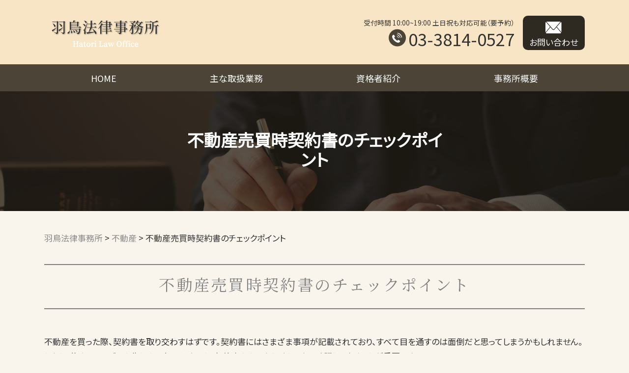

--- FILE ---
content_type: text/html; charset=UTF-8
request_url: https://hatori-law.com/fudousan/%E4%B8%8D%E5%8B%95%E7%94%A3%E5%A3%B2%E8%B2%B7%E6%99%82%E5%A5%91%E7%B4%84%E6%9B%B8%E3%81%AE%E3%83%81%E3%82%A7%E3%83%83%E3%82%AF%E3%83%9D%E3%82%A4%E3%83%B3%E3%83%88/
body_size: 44609
content:
<!DOCTYPE html>
<html lang="ja">
<!-- Google Tag Manager -->
<script>(function(w,d,s,l,i){w[l]=w[l]||[];w[l].push({'gtm.start':
new Date().getTime(),event:'gtm.js'});var f=d.getElementsByTagName(s)[0],
j=d.createElement(s),dl=l!='dataLayer'?'&l='+l:'';j.async=true;j.src=
'https://www.googletagmanager.com/gtm.js?id='+i+dl;f.parentNode.insertBefore(j,f);
})(window,document,'script','dataLayer','GTM-WXVJX2J');</script>
<!-- End Google Tag Manager -->

<head>
  <meta charset="utf-8">
  <meta http-equiv="X-UA-Compatible" content="IE=edge">
  <meta name="format-detection" content="telephone=no">
  <meta name="viewport" content="width=device-width, initial-scale=1, shrink-to-fit=no">
  <title>不動産売買時契約書のチェックポイント | 羽鳥法律事務所  </title>
  <meta name="description" content="">
  <meta name="keywords" content="">
  <link rel="stylesheet" href="https://hatori-law.com/common/css/plugin.css">
  <link rel="stylesheet" href="https://hatori-law.com/wp-content/themes/518_hatori/style.css">
  <link rel="stylesheet" href="https://hatori-law.com/wp-content/themes/518_hatori/css/styles.css">
  
	<style>
		.wpcf7-submit{
			display:none;
		}
		.recaptcha-btn{
			display:block;
		}
		.grecaptcha-badge { margin: 10px 0; }
	</style>
	<script type="text/javascript">
		var contactform = [];
		var checkIfCalled = true;
		var renderGoogleInvisibleRecaptchaFront = function() {
			// prevent form submit from enter key
			jQuery("input[name=_wpcf7]").attr("class","formid");
				jQuery('.wpcf7-form').on('keyup keypress', "input", function(e) {
				  var keyCode = e.keyCode || e.which;
				  if (keyCode === 13) {
					e.preventDefault();
					return false;
				  }
				});

			jQuery('.wpcf7-submit').each(function(index){

				var checkexclude = 0;
				var form = jQuery(this).closest('.wpcf7-form');
				var value = jQuery(form).find(".formid").val();
				// check form exclude from invisible recaptcha
								if(checkexclude == 0){
					// Hide the form orig submit button
					form.find('.wpcf7-submit').hide();

					// Fetch class and value of orig submit button
					btnClasses = form.find('.wpcf7-submit').attr('class');
					btnValue = form.find('.wpcf7-submit').attr('value');

					// Add custom button and recaptcha holder

					form.find('.wpcf7-submit').after('<input type="button" id="wpcf-custom-btn-'+index+'" class="'+btnClasses+'  recaptcha-btn recaptcha-btn-type-css" value="'+btnValue+'" title="'+btnValue+'" >');
					form.append('<div class="recaptcha-holder" id="recaptcha-holder-'+index+'"></div>');
					// Recaptcha rendenr from here
					var holderId = grecaptcha.render('recaptcha-holder-'+index,{
								'sitekey':'6Lc-wpMlAAAAADaNqLpF61xUd6peJWJ8zhRrGWxi',
								'size': 'invisible',
								'badge' : 'inline', // possible values: bottomright, bottomleft, inline
								'callback' : function (recaptchaToken) {
									//console.log(recaptchaToken);
									var response=jQuery('#recaptcha-holder-'+index).find('.g-recaptcha-response').val();
									//console.log(response);
									//Remove old response and store new respone
									jQuery('#recaptcha-holder-'+index).parent().find(".respose_post").remove();
									jQuery('#recaptcha-holder-'+index).after('<input type="hidden" name="g-recaptcha-response"  value="'+response+'" class="respose_post">')
									grecaptcha.reset(holderId);

									if(typeof customCF7Validator !== 'undefined'){
										if(!customCF7Validator(form)){
											return;
										}
									}
									// Call default Validator function
									else if(contactFormDefaultValidator(form)){
										return;
									}
									else{
										// hide the custom button and show orig submit button again and submit the form
										jQuery('#wpcf-custom-btn-'+index).hide();
										form.find('input[type=submit]').show();
										form.find("input[type=submit]").click();
										form.find('input[type=submit]').hide();
										jQuery('#wpcf-custom-btn-'+index).attr('style','');
									}
								}
						},false);

					// action call when click on custom button
					jQuery('#wpcf-custom-btn-'+index).click(function(event){
						event.preventDefault();
						// Call custom validator function
						if(typeof customCF7Validator == 'function'){
							if(!customCF7Validator(form)){
								return false;
							}
						}
						// Call default Validator function
						else if(contactFormDefaultValidator(form)){
							return false;
						}
						else if(grecaptcha.getResponse(holderId) != ''){
							grecaptcha.reset(holderId);
						}
						else{
							// execute the recaptcha challenge
							grecaptcha.execute(holderId);
						}
					});
				}
			});
		}
	</script><script  src="https://www.google.com/recaptcha/api.js?onload=renderGoogleInvisibleRecaptchaFront&render=explicit" async defer></script><meta name='robots' content='max-image-preview:large' />
<script type="text/javascript">
window._wpemojiSettings = {"baseUrl":"https:\/\/s.w.org\/images\/core\/emoji\/14.0.0\/72x72\/","ext":".png","svgUrl":"https:\/\/s.w.org\/images\/core\/emoji\/14.0.0\/svg\/","svgExt":".svg","source":{"concatemoji":"https:\/\/hatori-law.com\/wp-includes\/js\/wp-emoji-release.min.js?ver=6.1.5"}};
/*! This file is auto-generated */
!function(e,a,t){var n,r,o,i=a.createElement("canvas"),p=i.getContext&&i.getContext("2d");function s(e,t){var a=String.fromCharCode,e=(p.clearRect(0,0,i.width,i.height),p.fillText(a.apply(this,e),0,0),i.toDataURL());return p.clearRect(0,0,i.width,i.height),p.fillText(a.apply(this,t),0,0),e===i.toDataURL()}function c(e){var t=a.createElement("script");t.src=e,t.defer=t.type="text/javascript",a.getElementsByTagName("head")[0].appendChild(t)}for(o=Array("flag","emoji"),t.supports={everything:!0,everythingExceptFlag:!0},r=0;r<o.length;r++)t.supports[o[r]]=function(e){if(p&&p.fillText)switch(p.textBaseline="top",p.font="600 32px Arial",e){case"flag":return s([127987,65039,8205,9895,65039],[127987,65039,8203,9895,65039])?!1:!s([55356,56826,55356,56819],[55356,56826,8203,55356,56819])&&!s([55356,57332,56128,56423,56128,56418,56128,56421,56128,56430,56128,56423,56128,56447],[55356,57332,8203,56128,56423,8203,56128,56418,8203,56128,56421,8203,56128,56430,8203,56128,56423,8203,56128,56447]);case"emoji":return!s([129777,127995,8205,129778,127999],[129777,127995,8203,129778,127999])}return!1}(o[r]),t.supports.everything=t.supports.everything&&t.supports[o[r]],"flag"!==o[r]&&(t.supports.everythingExceptFlag=t.supports.everythingExceptFlag&&t.supports[o[r]]);t.supports.everythingExceptFlag=t.supports.everythingExceptFlag&&!t.supports.flag,t.DOMReady=!1,t.readyCallback=function(){t.DOMReady=!0},t.supports.everything||(n=function(){t.readyCallback()},a.addEventListener?(a.addEventListener("DOMContentLoaded",n,!1),e.addEventListener("load",n,!1)):(e.attachEvent("onload",n),a.attachEvent("onreadystatechange",function(){"complete"===a.readyState&&t.readyCallback()})),(e=t.source||{}).concatemoji?c(e.concatemoji):e.wpemoji&&e.twemoji&&(c(e.twemoji),c(e.wpemoji)))}(window,document,window._wpemojiSettings);
</script>
<style type="text/css">
img.wp-smiley,
img.emoji {
	display: inline !important;
	border: none !important;
	box-shadow: none !important;
	height: 1em !important;
	width: 1em !important;
	margin: 0 0.07em !important;
	vertical-align: -0.1em !important;
	background: none !important;
	padding: 0 !important;
}
</style>
	<link rel='stylesheet' id='wp-block-library-css' href='https://hatori-law.com/wp-includes/css/dist/block-library/style.min.css?ver=6.1.5' type='text/css' media='all' />
<link rel='stylesheet' id='classic-theme-styles-css' href='https://hatori-law.com/wp-includes/css/classic-themes.min.css?ver=1' type='text/css' media='all' />
<style id='global-styles-inline-css' type='text/css'>
body{--wp--preset--color--black: #000000;--wp--preset--color--cyan-bluish-gray: #abb8c3;--wp--preset--color--white: #ffffff;--wp--preset--color--pale-pink: #f78da7;--wp--preset--color--vivid-red: #cf2e2e;--wp--preset--color--luminous-vivid-orange: #ff6900;--wp--preset--color--luminous-vivid-amber: #fcb900;--wp--preset--color--light-green-cyan: #7bdcb5;--wp--preset--color--vivid-green-cyan: #00d084;--wp--preset--color--pale-cyan-blue: #8ed1fc;--wp--preset--color--vivid-cyan-blue: #0693e3;--wp--preset--color--vivid-purple: #9b51e0;--wp--preset--gradient--vivid-cyan-blue-to-vivid-purple: linear-gradient(135deg,rgba(6,147,227,1) 0%,rgb(155,81,224) 100%);--wp--preset--gradient--light-green-cyan-to-vivid-green-cyan: linear-gradient(135deg,rgb(122,220,180) 0%,rgb(0,208,130) 100%);--wp--preset--gradient--luminous-vivid-amber-to-luminous-vivid-orange: linear-gradient(135deg,rgba(252,185,0,1) 0%,rgba(255,105,0,1) 100%);--wp--preset--gradient--luminous-vivid-orange-to-vivid-red: linear-gradient(135deg,rgba(255,105,0,1) 0%,rgb(207,46,46) 100%);--wp--preset--gradient--very-light-gray-to-cyan-bluish-gray: linear-gradient(135deg,rgb(238,238,238) 0%,rgb(169,184,195) 100%);--wp--preset--gradient--cool-to-warm-spectrum: linear-gradient(135deg,rgb(74,234,220) 0%,rgb(151,120,209) 20%,rgb(207,42,186) 40%,rgb(238,44,130) 60%,rgb(251,105,98) 80%,rgb(254,248,76) 100%);--wp--preset--gradient--blush-light-purple: linear-gradient(135deg,rgb(255,206,236) 0%,rgb(152,150,240) 100%);--wp--preset--gradient--blush-bordeaux: linear-gradient(135deg,rgb(254,205,165) 0%,rgb(254,45,45) 50%,rgb(107,0,62) 100%);--wp--preset--gradient--luminous-dusk: linear-gradient(135deg,rgb(255,203,112) 0%,rgb(199,81,192) 50%,rgb(65,88,208) 100%);--wp--preset--gradient--pale-ocean: linear-gradient(135deg,rgb(255,245,203) 0%,rgb(182,227,212) 50%,rgb(51,167,181) 100%);--wp--preset--gradient--electric-grass: linear-gradient(135deg,rgb(202,248,128) 0%,rgb(113,206,126) 100%);--wp--preset--gradient--midnight: linear-gradient(135deg,rgb(2,3,129) 0%,rgb(40,116,252) 100%);--wp--preset--duotone--dark-grayscale: url('#wp-duotone-dark-grayscale');--wp--preset--duotone--grayscale: url('#wp-duotone-grayscale');--wp--preset--duotone--purple-yellow: url('#wp-duotone-purple-yellow');--wp--preset--duotone--blue-red: url('#wp-duotone-blue-red');--wp--preset--duotone--midnight: url('#wp-duotone-midnight');--wp--preset--duotone--magenta-yellow: url('#wp-duotone-magenta-yellow');--wp--preset--duotone--purple-green: url('#wp-duotone-purple-green');--wp--preset--duotone--blue-orange: url('#wp-duotone-blue-orange');--wp--preset--font-size--small: 13px;--wp--preset--font-size--medium: 20px;--wp--preset--font-size--large: 36px;--wp--preset--font-size--x-large: 42px;--wp--preset--spacing--20: 0.44rem;--wp--preset--spacing--30: 0.67rem;--wp--preset--spacing--40: 1rem;--wp--preset--spacing--50: 1.5rem;--wp--preset--spacing--60: 2.25rem;--wp--preset--spacing--70: 3.38rem;--wp--preset--spacing--80: 5.06rem;}:where(.is-layout-flex){gap: 0.5em;}body .is-layout-flow > .alignleft{float: left;margin-inline-start: 0;margin-inline-end: 2em;}body .is-layout-flow > .alignright{float: right;margin-inline-start: 2em;margin-inline-end: 0;}body .is-layout-flow > .aligncenter{margin-left: auto !important;margin-right: auto !important;}body .is-layout-constrained > .alignleft{float: left;margin-inline-start: 0;margin-inline-end: 2em;}body .is-layout-constrained > .alignright{float: right;margin-inline-start: 2em;margin-inline-end: 0;}body .is-layout-constrained > .aligncenter{margin-left: auto !important;margin-right: auto !important;}body .is-layout-constrained > :where(:not(.alignleft):not(.alignright):not(.alignfull)){max-width: var(--wp--style--global--content-size);margin-left: auto !important;margin-right: auto !important;}body .is-layout-constrained > .alignwide{max-width: var(--wp--style--global--wide-size);}body .is-layout-flex{display: flex;}body .is-layout-flex{flex-wrap: wrap;align-items: center;}body .is-layout-flex > *{margin: 0;}:where(.wp-block-columns.is-layout-flex){gap: 2em;}.has-black-color{color: var(--wp--preset--color--black) !important;}.has-cyan-bluish-gray-color{color: var(--wp--preset--color--cyan-bluish-gray) !important;}.has-white-color{color: var(--wp--preset--color--white) !important;}.has-pale-pink-color{color: var(--wp--preset--color--pale-pink) !important;}.has-vivid-red-color{color: var(--wp--preset--color--vivid-red) !important;}.has-luminous-vivid-orange-color{color: var(--wp--preset--color--luminous-vivid-orange) !important;}.has-luminous-vivid-amber-color{color: var(--wp--preset--color--luminous-vivid-amber) !important;}.has-light-green-cyan-color{color: var(--wp--preset--color--light-green-cyan) !important;}.has-vivid-green-cyan-color{color: var(--wp--preset--color--vivid-green-cyan) !important;}.has-pale-cyan-blue-color{color: var(--wp--preset--color--pale-cyan-blue) !important;}.has-vivid-cyan-blue-color{color: var(--wp--preset--color--vivid-cyan-blue) !important;}.has-vivid-purple-color{color: var(--wp--preset--color--vivid-purple) !important;}.has-black-background-color{background-color: var(--wp--preset--color--black) !important;}.has-cyan-bluish-gray-background-color{background-color: var(--wp--preset--color--cyan-bluish-gray) !important;}.has-white-background-color{background-color: var(--wp--preset--color--white) !important;}.has-pale-pink-background-color{background-color: var(--wp--preset--color--pale-pink) !important;}.has-vivid-red-background-color{background-color: var(--wp--preset--color--vivid-red) !important;}.has-luminous-vivid-orange-background-color{background-color: var(--wp--preset--color--luminous-vivid-orange) !important;}.has-luminous-vivid-amber-background-color{background-color: var(--wp--preset--color--luminous-vivid-amber) !important;}.has-light-green-cyan-background-color{background-color: var(--wp--preset--color--light-green-cyan) !important;}.has-vivid-green-cyan-background-color{background-color: var(--wp--preset--color--vivid-green-cyan) !important;}.has-pale-cyan-blue-background-color{background-color: var(--wp--preset--color--pale-cyan-blue) !important;}.has-vivid-cyan-blue-background-color{background-color: var(--wp--preset--color--vivid-cyan-blue) !important;}.has-vivid-purple-background-color{background-color: var(--wp--preset--color--vivid-purple) !important;}.has-black-border-color{border-color: var(--wp--preset--color--black) !important;}.has-cyan-bluish-gray-border-color{border-color: var(--wp--preset--color--cyan-bluish-gray) !important;}.has-white-border-color{border-color: var(--wp--preset--color--white) !important;}.has-pale-pink-border-color{border-color: var(--wp--preset--color--pale-pink) !important;}.has-vivid-red-border-color{border-color: var(--wp--preset--color--vivid-red) !important;}.has-luminous-vivid-orange-border-color{border-color: var(--wp--preset--color--luminous-vivid-orange) !important;}.has-luminous-vivid-amber-border-color{border-color: var(--wp--preset--color--luminous-vivid-amber) !important;}.has-light-green-cyan-border-color{border-color: var(--wp--preset--color--light-green-cyan) !important;}.has-vivid-green-cyan-border-color{border-color: var(--wp--preset--color--vivid-green-cyan) !important;}.has-pale-cyan-blue-border-color{border-color: var(--wp--preset--color--pale-cyan-blue) !important;}.has-vivid-cyan-blue-border-color{border-color: var(--wp--preset--color--vivid-cyan-blue) !important;}.has-vivid-purple-border-color{border-color: var(--wp--preset--color--vivid-purple) !important;}.has-vivid-cyan-blue-to-vivid-purple-gradient-background{background: var(--wp--preset--gradient--vivid-cyan-blue-to-vivid-purple) !important;}.has-light-green-cyan-to-vivid-green-cyan-gradient-background{background: var(--wp--preset--gradient--light-green-cyan-to-vivid-green-cyan) !important;}.has-luminous-vivid-amber-to-luminous-vivid-orange-gradient-background{background: var(--wp--preset--gradient--luminous-vivid-amber-to-luminous-vivid-orange) !important;}.has-luminous-vivid-orange-to-vivid-red-gradient-background{background: var(--wp--preset--gradient--luminous-vivid-orange-to-vivid-red) !important;}.has-very-light-gray-to-cyan-bluish-gray-gradient-background{background: var(--wp--preset--gradient--very-light-gray-to-cyan-bluish-gray) !important;}.has-cool-to-warm-spectrum-gradient-background{background: var(--wp--preset--gradient--cool-to-warm-spectrum) !important;}.has-blush-light-purple-gradient-background{background: var(--wp--preset--gradient--blush-light-purple) !important;}.has-blush-bordeaux-gradient-background{background: var(--wp--preset--gradient--blush-bordeaux) !important;}.has-luminous-dusk-gradient-background{background: var(--wp--preset--gradient--luminous-dusk) !important;}.has-pale-ocean-gradient-background{background: var(--wp--preset--gradient--pale-ocean) !important;}.has-electric-grass-gradient-background{background: var(--wp--preset--gradient--electric-grass) !important;}.has-midnight-gradient-background{background: var(--wp--preset--gradient--midnight) !important;}.has-small-font-size{font-size: var(--wp--preset--font-size--small) !important;}.has-medium-font-size{font-size: var(--wp--preset--font-size--medium) !important;}.has-large-font-size{font-size: var(--wp--preset--font-size--large) !important;}.has-x-large-font-size{font-size: var(--wp--preset--font-size--x-large) !important;}
.wp-block-navigation a:where(:not(.wp-element-button)){color: inherit;}
:where(.wp-block-columns.is-layout-flex){gap: 2em;}
.wp-block-pullquote{font-size: 1.5em;line-height: 1.6;}
</style>
<link rel='stylesheet' id='contact-form-7-css' href='https://hatori-law.com/wp-content/plugins/contact-form-7/includes/css/styles.css?ver=5.6.4' type='text/css' media='all' />
<link rel='stylesheet' id='wp-pagenavi-css' href='https://hatori-law.com/wp-content/plugins/wp-pagenavi/pagenavi-css.css?ver=2.70' type='text/css' media='all' />
<script type='text/javascript' src='https://hatori-law.com/wp-includes/js/jquery/jquery.min.js?ver=3.6.1' id='jquery-core-js'></script>
<script type='text/javascript' src='https://hatori-law.com/wp-includes/js/jquery/jquery-migrate.min.js?ver=3.3.2' id='jquery-migrate-js'></script>
<script type='text/javascript' src='https://hatori-law.com/wp-content/plugins/cf7-invisible-recaptcha/js/cf7_invisible_recaptcha.js?ver=1.2.3' id='cf7_invisible_recaptcha_functions-js'></script>
<link rel="https://api.w.org/" href="https://hatori-law.com/wp-json/" /><link rel="alternate" type="application/json" href="https://hatori-law.com/wp-json/wp/v2/posts/396" /><link rel="EditURI" type="application/rsd+xml" title="RSD" href="https://hatori-law.com/xmlrpc.php?rsd" />
<link rel="wlwmanifest" type="application/wlwmanifest+xml" href="https://hatori-law.com/wp-includes/wlwmanifest.xml" />
<link rel="canonical" href="https://hatori-law.com/fudousan/%e4%b8%8d%e5%8b%95%e7%94%a3%e5%a3%b2%e8%b2%b7%e6%99%82%e5%a5%91%e7%b4%84%e6%9b%b8%e3%81%ae%e3%83%81%e3%82%a7%e3%83%83%e3%82%af%e3%83%9d%e3%82%a4%e3%83%b3%e3%83%88/" />
<link rel='shortlink' href='https://hatori-law.com/?p=396' />
<link rel="alternate" type="application/json+oembed" href="https://hatori-law.com/wp-json/oembed/1.0/embed?url=https%3A%2F%2Fhatori-law.com%2Ffudousan%2F%25e4%25b8%258d%25e5%258b%2595%25e7%2594%25a3%25e5%25a3%25b2%25e8%25b2%25b7%25e6%2599%2582%25e5%25a5%2591%25e7%25b4%2584%25e6%259b%25b8%25e3%2581%25ae%25e3%2583%2581%25e3%2582%25a7%25e3%2583%2583%25e3%2582%25af%25e3%2583%259d%25e3%2582%25a4%25e3%2583%25b3%25e3%2583%2588%2F" />
<link rel="alternate" type="text/xml+oembed" href="https://hatori-law.com/wp-json/oembed/1.0/embed?url=https%3A%2F%2Fhatori-law.com%2Ffudousan%2F%25e4%25b8%258d%25e5%258b%2595%25e7%2594%25a3%25e5%25a3%25b2%25e8%25b2%25b7%25e6%2599%2582%25e5%25a5%2591%25e7%25b4%2584%25e6%259b%25b8%25e3%2581%25ae%25e3%2583%2581%25e3%2582%25a7%25e3%2583%2583%25e3%2582%25af%25e3%2583%259d%25e3%2582%25a4%25e3%2583%25b3%25e3%2583%2588%2F&#038;format=xml" />
<script src='https://mediamaker-51.com/?dm=efa93cb1bd1fa2376af1d530696a9a26&amp;action=load&amp;blogid=9&amp;siteid=1&amp;t=785919896&amp;back=https%3A%2F%2Fhatori-law.com%2Ffudousan%2F%25E4%25B8%258D%25E5%258B%2595%25E7%2594%25A3%25E5%25A3%25B2%25E8%25B2%25B7%25E6%2599%2582%25E5%25A5%2591%25E7%25B4%2584%25E6%259B%25B8%25E3%2581%25AE%25E3%2583%2581%25E3%2582%25A7%25E3%2583%2583%25E3%2582%25AF%25E3%2583%259D%25E3%2582%25A4%25E3%2583%25B3%25E3%2583%2588%2F' type='text/javascript'></script><style type="text/css">.broken_link, a.broken_link {
	text-decoration: line-through;
}</style></head>

    <body>
        <!-- Google Tag Manager (noscript) -->
<noscript><iframe src="https://www.googletagmanager.com/ns.html?id=GTM-WXVJX2J"
height="0" width="0" style="display:none;visibility:hidden"></iframe></noscript>
<!-- End Google Tag Manager (noscript) -->
    <!-- ▼wrapper -->
    <div class="wrapper" id="wrapper">
      <!-- ▼header -->
      <header class="header" id="header">
                  <h1 class="page-title" id="page-title">
            <span class="page-title-inner">
                              <span class="page-title-name">不動産売買時契約書のチェックポイント</span>
                          </span>
          </h1>
                <div class="inner">
                        <p class="header-logo">
                            <a class="header-link" href="https://hatori-law.com">
                <img src="https://hatori-law.com/wp-content/themes/518_hatori/img/base/logo.png" alt="羽鳥法律事務所">
              </a>
                          </p>
                    <div class="header-content">
            <div class="header-contact">
              <div class="global-contact primary">
                <div class="global-contact-items">
                  <div class="global-contact-item tel">
                    <p><span class="text-item">受付時間 10:00~19:00 土日祝も対応可能（要予約）</span></p>
                    <p><a class="tel-link" href="tel:0338140527" onclick="ga('send', 'event', 'reserve_banner_irie', 'click', 'content');"><span class="tel-num"><span>03-3814-0527</span></span></a></p>
                  </div>
                  <div class="global-contact-item mail">
                    <p><a class="mail-link" href="https://hatori-law.com/inq/"><span class="mail-text">お問い合わせ</span></a></p>
                  </div>
                </div>
              </div>
            </div>
          </div>
        </div>
        <div class="tel-button"><a href="tel:0338140527" onclick="ga('send', 'event', 'reserve_banner_irie', 'click', 'content');"><span class="icon icon-tel"></span></a></div>
        <div class="contact-button"><a href="https://hatori-law.com/inq/"><span class="icon icon-mail"></span></a></div>
      </header>
      <!-- ▲header -->
      <!-- ▼nav -->
      <nav class="nav" id="nav">
        <div class="inner">
          <ul class="main-nav" id="main-nav">
            <li class="nav-item nav-home" id="nav-home"><a class="nav-link" href="https://hatori-law.com"><span>HOME</span></a>
            </li>
            <li class="nav-item nav-business" id="nav-business"><a class="nav-link" href="https://hatori-law.com/#business"><span>主な取扱業務</span></a>
            </li>
            <!-- <li class="nav-item nav-knowledge" id="nav-knowledge"><a class="nav-link" href="#knowledge"><span>基礎知識</span></a></li> -->
            <!--<li class="nav-item nav-keyword" id="nav-keyword"><a class="nav-link" href="#keyword"><span>よく検索されるキーワード</span></a></li>-->
            <li class="nav-item nav-staff" id="nav-staff"><a class="nav-link" href="#staff"><span>資格者紹介</span></a></li>
            <li class="nav-item nav-office" id="nav-office"><a class="nav-link" href="#office"><span>事務所概要</span></a>
            </li>
          </ul>
          <div class="nav-close-button" id="nav-close-button"><span class="nav-button-icon"></span></div>
        </div>
      </nav>
      <!-- ▲nav -->
              <!-- ▼main -->
        <main class="main" id="main">
          <div class="pankz">
            <!-- Breadcrumb NavXT 7.1.0 -->
<span property="itemListElement" typeof="ListItem"><a property="item" typeof="WebPage" title="Go to 羽鳥法律事務所." href="https://hatori-law.com" class="home" ><span property="name">羽鳥法律事務所</span></a><meta property="position" content="1"></span> &gt; <span property="itemListElement" typeof="ListItem"><a property="item" typeof="WebPage" title="Go to the 不動産 カテゴリー archives." href="https://hatori-law.com/fudousan/" class="taxonomy category" ><span property="name">不動産</span></a><meta property="position" content="2"></span> &gt; <span property="itemListElement" typeof="ListItem"><span property="name" class="post post-post current-item">不動産売買時契約書のチェックポイント</span><meta property="url" content="https://hatori-law.com/fudousan/%e4%b8%8d%e5%8b%95%e7%94%a3%e5%a3%b2%e8%b2%b7%e6%99%82%e5%a5%91%e7%b4%84%e6%9b%b8%e3%81%ae%e3%83%81%e3%82%a7%e3%83%83%e3%82%af%e3%83%9d%e3%82%a4%e3%83%b3%e3%83%88/"><meta property="position" content="3"></span>          </div>
          <div class="inner">
          

        <section class="gutter detail-section">
          <div class="section-inner">
						<div class="section-header">
							<h2 class="section-heading">不動産売買時契約書のチェックポイント</h2>
						</div>
						<div class="inner">
							<div class="detail">
								<div class="detail-text">
									<p><span>不動産を買った際、契約書を取り交わすはずです。契約書にはさまざま事項が記載されており、すべて目を通すのは面倒だと思ってしまうかもしれません。しかし、後々のトラブルを生じさせないためにも、契約書をあらかじめしっかり確認しておくことが重要です。</span><br /><br /><span>まず、売買目的物の対象に間違いが無いか、代金やその支払い時期を確認しましょう。土地を購入する際には、広さが違っていたなどということがないように面積の記載を見ましょう。また、境界の明示も売買時点で把握しておくと、隣人トラブルを生じさせずに済みます。</span><br /><span>不動産に抵当権などの担保設定が残っていないかなども重要なチェックポイントです。</span><br /><br /><span>契約書には、特段の事情があった場合の責任の所在など、法的に重要な事項がたくさん記載されています。</span></p><p><span>しかし中には、内容が不明瞭な条項などもあります。少しでも疑問に思った際には、放置をせずに相談しましょう。</span><br /><br /><span>不動産トラブルでお困りの際は、羽鳥法律事務所にご連絡ください。当事務所は文京区本郷に事務所を構えており、文京区、豊島区、台東区、北区を中心にご相談を承っております。不動産トラブルの他に、相続、企業法務、契約書作成などさまざまな業務を行っております。</span></p><p><span>依頼者様第一で尽力いたします。ご連絡お待ちしております。</span></p>								</div>
								<div class="detail-paging">
									<div class="detail-paging-subsection">
										<div class="prev"><a href="https://hatori-law.com/fudousan/%e4%bd%bf%e7%94%a8%e8%b2%b8%e5%80%9f%e3%81%a8%e3%81%af/" rel="next">« 使用貸借とは</a></div>
										<div class="next"><a href="https://hatori-law.com/fudousan/%e9%80%80%e5%8e%bb%e8%b2%bb%e7%94%a8%e3%81%ab%e7%b4%8d%e5%be%97%e3%81%84%e3%81%8b%e3%81%aa%e3%81%84%e5%a0%b4%e5%90%88/" rel="prev">退去費用に納得いかない場合 »</a></div>
									</div>
									<div class="detail-paging-subsection">
										<div class="back"><a href="https://hatori-law.com/fudousan">一覧に戻る</a></div>
									</div>
								</div>
							</div>
						</div>
					</div>
				</section>

    <!-- <section class="section knowledge-section anchor-point" id="knowledge">
      <div class="section-inner">
        <div class="section-header">
          <p class="section-en">Basic Knowledge</p>
          <h2 class="section-heading">当事務所が提供する基礎知識</h2>

        </div>
        <div class="inner">
          <div class="knowledge">
            <ul class="knowledge-list list-style-none">
                                <li class="knowledge-topics">
                    <a href="https://hatori-law.com/fudousan/%e8%b3%bc%e5%85%a5%e3%81%97%e3%81%9f%e4%b8%8d%e5%8b%95%e7%94%a3%e3%81%8c%e6%ac%a0%e9%99%a5%e4%bd%8f%e5%ae%85%e3%81%a0%e3%81%a3%e3%81%9f%e5%a0%b4%e5%90%88/" class="knowledge-link">
                      <h3 class="knowledge-title">購入した不動産が...                      </h3>
                      <p class="knowledge-body">欠陥住宅は一般的に、通常有すべき安全性(構造、耐火・防火、健康に対する安全性)[...]                      </p>
                      <p class="knowledge-img"><span><img width="90" height="90" src="https://hatori-law.com/wp-content/uploads/sites/9/2023/04/image6.jpg" class="attachment-thumbnail size-thumbnail wp-post-image" alt="" decoding="async" loading="lazy" /></span>
                      </p>
                    </a>
                  </li>
                                <li class="knowledge-topics">
                    <a href="https://hatori-law.com/fudousan/%e8%bf%91%e9%9a%a3%e3%83%88%e3%83%a9%e3%83%96%e3%83%ab%e3%81%ae%e5%af%be%e5%87%a6%e6%b3%95/" class="knowledge-link">
                      <h3 class="knowledge-title">近隣トラブルの対...                      </h3>
                      <p class="knowledge-body">近隣トラブルは、アパートやマンションはもちろんのこと、戸建住宅などどこでも発生[...]                      </p>
                      <p class="knowledge-img"><span><img width="90" height="90" src="https://hatori-law.com/wp-content/uploads/sites/9/2023/04/souzoku-image-1.jpg" class="attachment-thumbnail size-thumbnail wp-post-image" alt="" decoding="async" loading="lazy" /></span>
                      </p>
                    </a>
                  </li>
                                <li class="knowledge-topics">
                    <a href="https://hatori-law.com/fudousan/%e3%82%b5%e3%83%96%e3%83%aa%e3%83%bc%e3%82%b9%e5%a5%91%e7%b4%84%e3%81%a8%e3%81%af%ef%bc%9f%e4%bb%95%e7%b5%84%e3%81%bf%e3%82%84%e3%83%a1%e3%83%aa%e3%83%83%e3%83%88%e3%83%bb%e3%83%87%e3%83%a1%e3%83%aa/" class="knowledge-link">
                      <h3 class="knowledge-title">サブリース契約と...                      </h3>
                      <p class="knowledge-body">家賃収入を得るために不動産投資を検討する場合、不動産会社からサブリース契約とい[...]                      </p>
                      <p class="knowledge-img"><span><img width="90" height="90" src="https://hatori-law.com/wp-content/uploads/sites/9/2023/04/souzoku-image-44.jpg" class="attachment-thumbnail size-thumbnail wp-post-image" alt="" decoding="async" loading="lazy" /></span>
                      </p>
                    </a>
                  </li>
                                <li class="knowledge-topics">
                    <a href="https://hatori-law.com/fudousan/%e4%b8%8d%e5%8b%95%e7%94%a3%e3%82%92%e8%b3%bc%e5%85%a5%e3%81%99%e3%82%8b%e4%ba%8b%e6%a5%ad%e8%80%85%e3%81%8c%e6%b3%a8%e6%84%8f%e3%81%99%e3%81%b9%e3%81%8d%e3%83%9d%e3%82%a4%e3%83%b3%e3%83%88%e3%82%92/" class="knowledge-link">
                      <h3 class="knowledge-title">不動産を購入する...                      </h3>
                      <p class="knowledge-body">不動産売買は事業者であっても頻繁に行うものではありません。全国規模でビジネスを[...]                      </p>
                      <p class="knowledge-img"><span><img width="90" height="90" src="https://hatori-law.com/wp-content/uploads/sites/9/2023/04/image-123.jpg" class="attachment-thumbnail size-thumbnail wp-post-image" alt="" decoding="async" loading="lazy" /></span>
                      </p>
                    </a>
                  </li>
                                <li class="knowledge-topics">
                    <a href="https://hatori-law.com/fudousan/%e5%a5%91%e7%b4%84%e4%b8%8d%e9%81%a9%e5%90%88%e8%b2%ac%e4%bb%bb%e3%81%a8%e3%81%af/" class="knowledge-link">
                      <h3 class="knowledge-title">契約不適合責任と...                      </h3>
                      <p class="knowledge-body">契約不適合責任とは、売買契約において、売主が買主に物(「目的物」といいます)を[...]                      </p>
                      <p class="knowledge-img"><span><img width="90" height="90" src="https://hatori-law.com/wp-content/uploads/sites/9/2023/04/souzoku-image-42.jpg" class="attachment-thumbnail size-thumbnail wp-post-image" alt="" decoding="async" loading="lazy" /></span>
                      </p>
                    </a>
                  </li>
                                <li class="knowledge-topics">
                    <a href="https://hatori-law.com/fudousan/%e4%b8%8d%e5%8b%95%e7%94%a3%e3%81%ae%e5%85%b1%e6%9c%89%e3%81%a8%e3%81%af/" class="knowledge-link">
                      <h3 class="knowledge-title">不動産の共有とは                      </h3>
                      <p class="knowledge-body">まず、民法上、一つの物を共同所有する方法として、①共有②合有③総有の3つがあり[...]                      </p>
                      <p class="knowledge-img"><span><img width="90" height="90" src="https://hatori-law.com/wp-content/uploads/sites/9/2023/04/souzoku-image-20.jpg" class="attachment-thumbnail size-thumbnail wp-post-image" alt="" decoding="async" loading="lazy" /></span>
                      </p>
                    </a>
                  </li>
                          </ul>
          </div>
        </div>
      </div>
    </section>

    <section class="section keyword-section anchor-point" id="keyword">
      <div class="section-inner">
        <div class="section-header">
          <p class="section-en">Search Keyword</p>
          <h2 class="section-heading">よく検索されるキーワード</h2>
        </div>
        <div class="inner">
          <div class="keyword">
            <ul class="keyword-items list-style-none">
              <li class="keyword-item">
                <div class="keyword-item-inner">
                  <div class="keyword-head accordion-button">
                    <h3 class="keyword-heading">エリアに関するキーワード</h3>
                  </div>
                                  </div>
              </li>
            </ul>
          </div>
        </div>
      </div>
    </section> -->

    <section class="section staff-section anchor-point" id="staff">
      <div class="section-inner">
        <div class="section-header">
          <p class="section-en">Staff</p>
          <h2 class="section-heading">資格者紹介</h2>
        </div>
        <div class="inner">
          <div class="staff">
            <div class="staff-wrap">
              <figure class="staff-side"><img src="https://hatori-law.com/wp-content/themes/518_hatori/img/top/staff.jpg" alt="羽鳥 修平"></figure>
              <div class="staff-main">
                <h3 class="staff-heading">羽鳥 修平<span>Hatori Shuhei / 第二東京弁護士会所属</span></h3>
                <div class="staff-txt">
                  <p class="staff-txt-main">ご挨拶にかえて</p>
                  <p class="text-indent">弁護士という仕事は、使命感を持っていそしむべき専門職（プロフェッション）なわけですが、その依頼者（クライアント）の求めにどう対処すべきかについては、二つの異なる考え方が有ると言われています。</p>
                  <p class="text-indent">ひとつは、「依頼者から具体的な求めがあったら、その求めに真正面から取り組み、そこにポイントを絞って、答えれば良い。それ以上のことをするのは、余計なことであって、弁護士を業とする者の立ち入るべき領域ではない。」という考え方で、もうひとつは、「依頼者から具体的な求めがあっても、それを鵜呑みにすべきではない。依頼者の具体的な求めは、依頼者が抱えている問題を知るための出発点として、注意深く聞くべきだが、そうした聞き取りを通して、依頼者にとって、本当に求めているものは何かを「見つけ出し」、それを依頼者に説明していくというプロセスを通して、依頼者のためにどのような法的サービスを提供すべきか決めるべきだ。」という考え方です。</p>
                  <p class="text-indent">私は、若い頃から、「見つけ出し」をしようとする癖のようなものがあり、先輩の弁護士から「余計な事をするな、そんなことに首を突っ込むのは弁護士の仕事ではない。」とたしなめられ、腑に落ちない気持ちを持つことが、よくありました。</p>
                  <p class="text-indent">その後、３０年以上がたち、私も、多様なそしてそれなりの数の事案と向き合う機会を持ちました。そうした経験の積み重ねを通して、私は、やはり弁護士たる者、「見つけ出し」から出発することをこそ、重視していかなければならないと、ますます強く考えるようになってきました。</p>
                  <p class="text-indent">何か問題に直面しているのですか。どうすればよいか、一緒に考えましょう。どうぞ、お気軽にご相談においでください。</p>

                  </p>
                </div>
                <div class="staff-body">
                  <div class="staff-items">
                    <div class="staff-item">
                      <dl>
                        <dt>経歴</dt>
                        <dd>
                          <dl class="career">
                            <div class="career-item">
                              <dt>昭和２８年７月</dt>
                              <dd>東京都文京区生まれ。</dd>
                            </div>
                            <div class="career-item">
                              <dt>昭和５１年３月</dt>
                              <dd>東京大学経済学部を卒業、同大学院経済学研究科に進学。</dd>
                            </div>
                            <div class="career-item">
                              <dt>昭和５４年１０月</dt>
                              <dd>司法試験に合格。</dd>
                            </div>
                            <div class="career-item">
                              <dt>昭和５７年３月</dt>
                              <dd>司法修習を終了。</dd>
                            </div>
                            <div class="career-item">
                              <dt>昭和５７年４月</dt>
                              <dd>第二東京弁護士会に登録。<br>
                                アンダーソン・毛利・ラビノヴィッツ法律事務所に入所。</dd>
                            </div>
                            <div class="career-item">
                              <dt>昭和６１年１月</dt>
                              <dd>古田・羽鳥法律事務所に参加。</dd>
                            </div>
                            <div class="career-item">
                              <dt>平成３年９月</dt>
                              <dd>独立して羽鳥法律事務所を開設。</dd>
                            </div>
                          </dl>
                        </dd>
                      </dl>
                    </div>
                  </div>
                </div>
              </div>
            </div>
          </div>
        </div>
      </div>
    </section>

    <section class="section office-section anchor-point" id="office">
      <div class="section-inner">
        <div class="section-header">
          <p class="section-en">Office Overview</p>
          <h2 class="section-heading">事務所概要</h2>
        </div>
        <div class="inner">
          <div class="office">
            <div class="office-main">
              <table>
                <tr>
                  <th>名称</th>
                  <td>羽鳥法律事務所</td>
                </tr>
                <tr>
                  <th>資格者氏名</th>
                  <td>羽鳥 修平（はとり しゅうへい）</td>
                </tr>
                <tr>
                  <th>所在地</th>
                  <td>〒113-0033　東京都文京区本郷3-6-9 エルデ本郷館3F</td>
                </tr>
                <tr>
                  <th>連絡先</th>
                  <td>TEL:03-3814-0527/FAX:03-3814-0537</td>
                </tr>
                <tr>
                  <th>受付時間</th>
                  <td>10:00~19:00 土日祝も対応可能（要予約）</td>
                </tr>
                <tr>
                  <th>アクセス</th>
                  <td>東京メトロ丸の内線「本郷3丁目駅」より徒歩6分、「御茶ノ水駅」より徒歩6分<br>
                    JR線「御茶ノ水駅」より徒歩8分<br>
                    都営大江戸線「本郷3丁目駅」より徒歩6分<br>
                    東京メトロ千代田線「新御茶ノ水駅」より徒歩10分<br>
                    都営地下鉄三田線「水道橋駅」より徒歩11分</td>
                </tr>
              </table>
            </div>
            <div class="office-image">
              <figure><img src="https://hatori-law.com/wp-content/themes/518_hatori/img/top/office.jpg" alt=""></figure>
              <figure><img src="https://hatori-law.com/wp-content/themes/518_hatori/img/top/office2.jpg" alt=""></figure>
            </div>
          </div>
        </div>
      </div>
    </section>

    </div>
    </main>
    <!-- ▲main -->
    <!-- ▼footer -->
    <footer class="footer" id="footer">
      <div class="inner">
        <div class="footer-main">
          <div class="footer-map">
            <iframe src="https://www.google.com/maps/embed?pb=!1m14!1m8!1m3!1d6479.748417501928!2d139.762395!3d35.704713!3m2!1i1024!2i768!4f13.1!3m3!1m2!1s0x0%3A0x6b856d835734157a!2z57696bOl5rOV5b6L5LqL5YuZ5omAKOmbouWpmiDnm7jntpog5byB6K235aOrKQ!5e0!3m2!1sja!2sjp!4v1670950998913!5m2!1sja!2sjp" width="100%" height="450" style="border:0;" allowfullscreen="" loading="lazy" referrerpolicy="no-referrer-when-downgrade"></iframe>
          </div>
        </div>
        <div class="footer-side">
          <div class="footer-lead">
            <p>相続と不動産の法律問題ならお任せください。依頼者様第一主義で共に戦います。</p>
          </div>
          <div class="footer-nav">
            <ul class="nav-items">
              <li class="nav-item"><a class="nav-link" href="https://hatori-law.com/privacypolicy/"><span>個人情報保護方針</span></a>
              </li>
              <li class="nav-item"><a class="nav-link" href="https://hatori-law.com/inq/"><span>お問い合わせ</span></a>
              </li>
            </ul>
          </div>
        </div>
      </div>
      <p class="pagetop" id="pagetop"><a class="js-scroll" href="#wrapper" title="ページの先頭へ"></a></p>
      <p class="copy"><small>Copyright &copy; 羽鳥法律事務所 <span>All
            Rights Reserved.</span></small></p>
    </footer>
    <!-- ▲footer -->
    <div class="nav-button" id="nav-button"><span class="nav-button-icon"></span></div>
    <div class="nav-screen" id="nav-screen"><span class="nav-screen-overlay"></span></div>
    </div>
    <!-- ▲wrapper -->
    <script src="https://code.jquery.com/jquery-3.3.1.min.js"></script>
    <script>
      (window.jQuery || document.write(
        '<script src="https://hatori-law.com/wp-content/themes/518_hatori/common/js/jquery.js"><\/script>'
      ));
    </script>
    <script src="https://hatori-law.com/wp-content/themes/518_hatori/js/plugin.js">
    </script>
    <script src="https://hatori-law.com/wp-content/themes/518_hatori/js/common.js">
    </script>
    </body>

    </html>


--- FILE ---
content_type: text/css
request_url: https://hatori-law.com/wp-content/themes/518_hatori/style.css
body_size: 123
content:
@charset "utf-8";
/*
Theme Name: 518_hatori
Description: 518_hatori-template
Author: beaut imaging office.
Version: 1.0
*/


--- FILE ---
content_type: text/css
request_url: https://hatori-law.com/wp-content/themes/518_hatori/css/styles.css
body_size: 91533
content:
@charset "UTF-8";
/* --------------------------------

  CSS Reset

-------------------------------- */
@import url("https://fonts.googleapis.com/css?family=Noto+Sans+JP&subset=japanese");
@import url("https://fonts.googleapis.com/css?family=Noto+Serif+JP&subset=japanese");
@import url("https://fonts.googleapis.com/css?family=Sawarabi+Mincho&display=swap&subset=japanese");
@import url("https://fonts.googleapis.com/css?family=Kosugi+Maru&display=swap&subset=japanese");

html,
body,
h1,
h2,
h3,
h4,
h5,
h6,
a,
p,
span,
em,
small,
strong,
sub,
sup,
mark,
del,
ins,
strike,
abbr,
dfn,
blockquote,
q,
cite,
code,
pre,
ol,
ul,
li,
dl,
dt,
dd,
div,
section,
article,
main,
aside,
nav,
header,
hgroup,
footer,
img,
figure,
figcaption,
address,
time,
audio,
video,
canvas,
iframe,
details,
summary,
fieldset,
form,
label,
legend,
table,
caption,
tbody,
tfoot,
thead,
tr,
th,
td {
  margin: 0;
  padding: 0;
  border: 0;
  font-weight: normal;
  font-style: normal;
}

article,
aside,
footer,
header,
nav,
section,
main,
figure,
figcaption {
  display: block;
}

* {
  -webkit-box-sizing: border-box;
  box-sizing: border-box;
}

*:before,
*:after {
  -webkit-box-sizing: inherit;
  box-sizing: inherit;
}

a {
  color: #888;
  border: none;
  text-decoration: none;
}

a:hover {
  color: #aaa;
  text-decoration: underline;
}

table {
  width: 100%;
  border-collapse: separate;
  border-spacing: 0;
}

th,
td {
  padding: 0;
  vertical-align: middle;
  text-align: left;
}

ol,
ul {
  list-style: none;
}

img,
video,
iframe {
  max-width: 100%;
}

img {
  border: none;
  vertical-align: top;
}

b,
strong {
  font-weight: 500;
}

blockquote,
q {
  quotes: none;
}

blockquote:after,
blockquote:before,
q:after,
q:before {
  content: "";
  content: none;
}

hr {
  display: block;
  height: 0;
  margin: 0 0 1em;
  padding: 0;
  font-size: 1em;
  line-height: 0;
  border: 0;
  -webkit-box-sizing: content-box;
  box-sizing: content-box;
}

a,
area,
button,
[role="button"],
input:not([type="range"]),
label,
select,
summary,
textarea {
  -ms-touch-action: manipulation;
  touch-action: manipulation;
}

/* --------------------------------

  共通スタイル

-------------------------------- */
/* 共通見出し（h2相当）*/
.main-heading,
.news-heading {
  position: relative;
  max-width: 1100px;
  margin: 0 auto 0.7em;
  padding: 0 0 1em;
  font-size: 1.2em;
  line-height: 1.3;
  border-bottom: 2px solid #4c4437;
}

@media screen and (min-width: 640px),
print {

  .main-heading,
  .news-heading {
    padding: 0 0 0.5em;
    font-size: 1.4em;
  }
}

@media screen and (min-width: 768px),
print {

  .main-heading,
  .news-heading {
    margin-bottom: 1em;
    font-size: 1.7em;
  }
}

/* 共通見出し（h3相当）*/
.main-subheading {
  margin-bottom: 1rem;
  font-size: 1.3em;
  line-height: 1.2;
}

@media screen and (min-width: 640px),
print {
  .main-subheading {
    font-size: 1.5em;
  }
}

/* 共通リスト */
.main ul>li {
  position: relative;
  padding-left: 1.5em;
  line-height: 1.5;
  list-style-type: none;
}

.main ul>li:before {
  content: "";
  display: block;
  position: absolute;
  top: 0.5em;
  left: 0.5em;
  width: 8px;
  height: 8px;
  background: #333;
}

.main ol>li {
  margin-left: 1.5em;
  line-height: 1.5;
  list-style-type: decimal;
}

/* 共通リスト（リストマーカー非表示用）*/
ul.list-style-none>li {
  padding-left: 0;
  list-style-type: none;
}

ul.list-style-none>li:before {
  display: none;
}

ol.list-style-none>li {
  margin-left: 0;
  list-style-type: none;
}

/* 共通リスト（注釈用）*/
ul.list-style-note>li {
  position: relative;
  padding-left: 1em;
  line-height: 1.5;
}

ul.list-style-note>li:before {
  content: "※";
  display: block;
  position: absolute;
  top: 0;
  left: 0;
  width: auto;
  height: auto;
  border-radius: 0;
  background: none;
}

/* 注釈（※）用インデント */
.note {
  margin-left: 1em;
  text-indent: -1em;
}

/* 共通リンクボタン */
.more {
  margin-top: 1.5em;
  text-align: center;
}

.link-button {
  display: inline-block;
  vertical-align: top;
  min-width: 12em;
  padding: 0.4em 1em;
  color: #fff;
  font-size: 0.9em;
  line-height: 1.4;
  text-align: left;
  background-color: #4c4437;
  -webkit-transition: 0.2s;
  -o-transition: 0.2s;
  transition: 0.2s;
  text-align: center;
}

.link-button:hover {
  background-color: #695e4b;
}

.link-button:hover span:before {
  border-left: 7px solid #fff;
}

@media screen and (min-width: 1100px),
print {
  .link-button {
    font-size: 1em;
  }
}

.link-button span {
  position: relative;
  font-weight: 500;
  padding-left: 12px;
}

.link-button span:before {
  position: absolute;
  top: 50%;
  left: 0;
  content: "";
  display: block;
  width: 0;
  height: 0;
  border-left: 7px solid #fff;
  border-top: 7px solid transparent;
  border-bottom: 7px solid transparent;
  -webkit-transform: translateY(-50%);
  -ms-transform: translateY(-50%);
  transform: translateY(-50%);
}

/* 共通リンクボタン（ホバー）*/
a.link-button:hover {
  color: #fff;
  text-decoration: none;
  background-color: #695e4b;
}

a.link-button:hover:before {
  color: #fff;
}

/* コンテンツ画面中央寄せ */
.inner {
  position: relative;
  max-width: 1100px;
  margin-right: auto;
  margin-left: auto;
}

.inner:after {
  content: "";
  display: table;
  clear: both;
}

/* コンテンツ隙間・間隔用 */
.gutter {
  margin-bottom: 5em;
}

.gutter>.inner {
  padding-right: 1.5em;
  padding-left: 1.5em;
  line-height: 1.8;
}

@media screen and (max-width: 767.98px) {
  .gutter>.inner {
    padding-right: 0;
    padding-left: 0;
    line-height: 1.6;
  }
}

.gutter>.inner .inner {
  overflow: hidden;
}

.gutter .inner:not(:last-child) {
  margin-bottom: 42px;
  margin-bottom: 3rem;
}

.gutter.dmy {
  max-width: none;
}

.gutter.dmy>.inner {
  max-width: none;
  padding: 0;
  line-height: 1;
  text-align: center;
}

.gutter.dmy.wide {
  margin-right: -22%;
  margin-left: -22%;
}

@media screen and (min-width: 1100px),
print {
  .gutter.dmy.wide {
    margin-right: -230px;
    margin-left: -230px;
  }
}

/* アンカー位置調整 */
.anchor-point {
  display: block;
}

.anchor-point:before {
  content: "";
  display: block;
  position: relative;
  height: 1px;
  margin-top: -80px;
  margin-bottom: 80px;
  background: rgba(255, 255, 255, 0) url(../img/base/blank.gif);
  z-index: -100;
}

@media screen and (min-width: 1100px),
print {
  .anchor-point:before {
    margin-top: -60px;
    margin-bottom: 60px;
  }
}

/* サブセクション */
.subsection:not(:last-child) {
  margin-bottom: 1.5em;
  padding-bottom: 1.5em;
  border-bottom: 1px dotted #eee;
}

/* CSS カウンターの利用 | https://developer.mozilla.org/ja/docs/Web/Guide/CSS/Counters */
.css-counter {
  counter-reset: section;
}

.css-counter .counter:before {
  counter-increment: section;
  content: counter(section) ". ";
}

/* 下線マーカー */
.marker {
  background: -webkit-gradient(linear, left top, left bottom, color-stop(85%, rgba(0, 0, 0, 0)), color-stop(0%, black));
  background: -o-linear-gradient(rgba(0, 0, 0, 0) 85%, black 0%);
  background: linear-gradient(rgba(0, 0, 0, 0) 85%, black 0%);
}

/* クリック範囲を拡大（テキスト）*/
.widelink {
  display: inline-block;
  position: relative;
  margin: -10px;
  padding: 10px;
}

/* クリック範囲を拡大（カード）*/
.card {
  position: relative;
}

.card a:before {
  content: "";
  position: absolute;
  top: -1px;
  right: -1px;
  bottom: -1px;
  left: -1px;
}

/* スクロール固定 */
.sticky {
  position: -webkit-sticky;
  position: sticky;
  top: 0;
}

/* 共通お問い合わせ */
.global-contact {
  font-size: 0.9em;
  text-align: center;
}

@media screen and (min-width: 1100px),
print {
  .global-contact {
    font-size: 1em;
  }
}

@media screen and (min-width: 1100px),
print {
  .global-contact-items {
    display: -webkit-box;
    display: -ms-flexbox;
    display: flex;
    -webkit-box-pack: center;
    -ms-flex-pack: center;
    justify-content: center;
    -webkit-box-align: center;
    -ms-flex-align: center;
    align-items: center;
    margin: 0 -1em 0 0;
  }
}

@media screen and (min-width: 1100px),
print {
  .global-contact-item {
    padding: 0 1em 0 0;
  }
}

.global-contact .tel-link {
  display: block;
  height: 100%;
  line-height: 1.1;
  text-align: right;
}

.global-contact a.tel-link {
  color: #000;
}

.global-contact a.tel-link:hover {
  text-decoration: none;
}

.global-contact .text-item {
  display: block;
  font-size: 0.8em;
  margin-bottom: 0.5em;
  text-align: right;
}

.global-contact .tel-num span {
  position: relative;
  width: 100%;
  font-size: 2em;
  line-height: 1;
  font-weight: 500;
  padding: 0 0 0 40px;
}

.global-contact .tel-num span:before {
  font-family: "icomoon" !important;
  speak: none;
  font-style: normal;
  font-weight: normal;
  font-variant: normal;
  text-transform: none;
  content: "\e900";
  display: block;
  position: absolute;
  top: 45%;
  left: 0;
  width: 35px;
  height: 35px;
  color: #fff;
  text-align: center;
  line-height: 35px;
  font-size: 29.4px;
  font-size: 2rem;
  border-radius: 50%;
  background-color: #4c4437;
  -webkit-transform: translateY(-50%);
  -ms-transform: translateY(-50%);
  transform: translateY(-50%);
}

.global-contact .tel-text {
  display: block;
  font-size: 0.8em;
  background-color: #4c4437;
  color: #fff;
  padding: 2px 0;
}

.global-contact .info-text {
  display: none;
  width: 12em;
  font-size: 0.9em;
}

@media screen and (min-width: 1100px),
print {
  .global-contact .info-text {
    display: block;
  }
}

.global-contact .info-text dl {
  display: -webkit-box;
  display: -ms-flexbox;
  display: flex;
  font-size: 0.95em;
}

.global-contact .info-text dl:not(:last-child) {
  margin-bottom: 0.5em;
}

.global-contact .info-text dt {
  width: 6em;
  background-color: #4c4437;
  color: #fff;
  font-weight: 500;
  text-align: center;
  padding: 2px 5px 1px;
}

.global-contact .info-text dd {
  -webkit-box-flex: 1;
  -ms-flex: 1;
  flex: 1;
  font-weight: 500;
  padding: 2px 5px 1px;
}

.global-contact .mail-link {
  display: block;
  position: relative;
  height: 100%;
  color: #fff;
  line-height: 1.1;
  text-align: center;
  padding: 45px 0.8em 0.4em 0.8em;
  background-color: #2e2921;
  border-radius: 10px;
  -ms-border-radius: 10px;
  -webkit-transition: 0.2s;
  -o-transition: 0.2s;
  transition: 0.2s;
}

.global-contact .mail-link:hover {
  background-color: #4d4437;
  color: #fff;
  text-decoration: none;
}

.global-contact .mail-link:hover:before {
  color: #fff;
}

.global-contact .mail-link:before {
  font-family: "icomoon" !important;
  speak: none;
  font-style: normal;
  font-weight: normal;
  font-variant: normal;
  text-transform: none;
  content: "\e902";
  display: block;
  position: absolute;
  top: 6px;
  left: 50%;
  width: 37px;
  height: 37px;
  color: #fff;
  text-align: center;
  line-height: 37px;
  font-size: 33.6px;
  font-size: 2.4rem;
  -webkit-transform: translateX(-50%);
  -ms-transform: translateX(-50%);
  transform: translateX(-50%);
}

.global-contact .mail-text {
  font-weight: 500;
}

/* --------------------------------

  Webフォント

-------------------------------- */
/*
 * https://icomoon.io/
 */
@font-face {
  font-family: "icomoon";
  src: url("../fonts/icomoon.eot?dbkwwe");
  src: url("../fonts/icomoon.eot?dbkwwe#iefix") format("embedded-opentype"),
    url("../fonts/icomoon.ttf?dbkwwe") format("truetype"),
    url("../fonts/icomoon.woff?dbkwwe") format("woff"),
    url("../fonts/icomoon.svg?dbkwwe#icomoon") format("svg");
  font-weight: normal;
  font-style: normal;
  font-display: block;
}

[class^="icon-"],
[class*=" icon-"] {
  /* use !important to prevent issues with browser extensions that change fonts */
  font-family: "icomoon" !important;
  speak: none;
  font-style: normal;
  font-weight: normal;
  font-variant: normal;
  text-transform: none;
  line-height: 1;
  /* Better Font Rendering =========== */
  -webkit-font-smoothing: antialiased;
  -moz-osx-font-smoothing: grayscale;
}

.icon-tel:before {
  content: "\e900";
}

.icon-home:before {
  content: "\e901";
}

.icon-mail:before {
  content: "\e902";
}

.icon-arrow:before {
  content: "\e903";
}

/*
 * "Noto Sans JP" is lisenced under the SIL Open Font License, 1.1
 * NotoSansJP-Thin.otf: Copyright 2012 Google Inc. All Rights Reserved.
 * NotoSansJP-Light.otf: Copyright 2012 Google Inc. All Rights Reserved.
 * NotoSansJP-Regular.otf: Copyright 2012 Google Inc. All Rights Reserved.
 * NotoSansJP-Medium.otf: Copyright 2012 Google Inc. All Rights Reserved.
 * NotoSansJP-Bold.otf: Copyright 2012 Google Inc. All Rights Reserved.
 * NotoSansJP-Black.otf: Copyright 2012 Google Inc. All Rights Reserved.
 * https://www.google.com/fonts/attribution
 * https://scripts.sil.org/cms/scripts/page.php?site_id=nrsi&id=OFL_web
 */
/*
 * "Noto Serif JP" is lisenced under the SIL Open Font License, 1.1
 * NotoSerifJP-ExtraLight.otf: Copyright 2017 Adobe Systems Incorporated (http://www.adobe.com/).
 * NotoSerifJP-Light.otf: Copyright 2017 Adobe Systems Incorporated (http://www.adobe.com/).
 * NotoSerifJP-Regular.otf: Copyright 2017 Adobe Systems Incorporated (http://www.adobe.com/).
 * NotoSerifJP-Medium.otf: Copyright 2017 Adobe Systems Incorporated (http://www.adobe.com/).
 * NotoSerifJP-SemiBold.otf: Copyright 2017 Adobe Systems Incorporated (http://www.adobe.com/).
 * NotoSerifJP-Bold.otf: Copyright 2017 Adobe Systems Incorporated (http://www.adobe.com/).
 * NotoSerifJP-Black.otf: Copyright 2017 Adobe Systems Incorporated (http://www.adobe.com/).
 * https://www.google.com/fonts/attribution
 * https://scripts.sil.org/cms/scripts/page.php?site_id=nrsi&id=OFL_web
 */
/*
 * "Sawarabi Mincho" is lisenced under the SIL Open Font License, 1.1
 * SawarabiMincho-Regular.ttf: Copyright 2016 The Sawarabi Mincho Project Authors.
 * https://www.google.com/fonts/attribution
 * https://scripts.sil.org/cms/scripts/page.php?site_id=nrsi&id=OFL_web
 */
/*
 * "Kosugi Maru" is lisenced under the Apache License, Version 2.0
 * KosugiMaru-Regular.ttf: Copyright(C)2010 MOTOYA CO.,LTD.
 * https://www.google.com/fonts/attribution
 * http://www.apache.org/licenses/LICENSE-2.0.html
 */
/*
 * adobe-fonts/source-han-sans is licensed under the SIL Open Font License 1.1
 * https://github.com/adobe-fonts/source-han-sans
 * http://scripts.sil.org/OFL
 */
@font-face {
  font-family: "SourceHanSansEL";
  src: url("../fonts/SourceHanSans-ExtraLight.woff2") format("woff2"),
    url("../fonts/SourceHanSans-ExtraLight.woff") format("woff"),
    url("../fonts/SourceHanSans-ExtraLight.otf") format("opentype");
  font-weight: normal;
  font-style: normal;
}

/* --------------------------------

  html, body

-------------------------------- */
html,
body {
  height: 100%;
  -webkit-font-feature-settings: "palt";
  font-feature-settings: "palt";
}

html {
  font-size: 62.5%;
  -webkit-text-size-adjust: 100%;
  -moz-text-size-adjust: 100%;
  -o-text-size-adjust: 100%;
  -ms-text-size-adjust: 100%;
  text-size-adjust: 100%;
  -moz-osx-font-smoothing: grayscale;
  -webkit-font-smoothing: antialiased;
  text-rendering: optimizeLegibility;
}

@media screen and (min-width: 1100px),
print {
  html {
    overflow-y: scroll;
  }
}

body {
  min-width: 320px;
  color: #333;
  font-family: "Noto Sans JP", sans-serif, "ヒラギノ角ゴ Pro",
    "Hiragino Kaku Gothic Pro", "メイリオ", "Meiryo", sans-serif;
  /* font-family: "Noto Serif JP", "ヒラギノ明朝 Pro W3", "Hiragino Mincho Pro",
    "HG明朝E", "ＭＳ Ｐ明朝", "ＭＳ 明朝", serif; */
  font-size: 1.7rem;
  line-height: 1.4;
  text-align: left;
  background-color: #f9f5ec;
}

html.nav-open,
html.slideout-open {
  position: relative;
  width: 100%;
  height: 100%;
  z-index: -1;
  overflow-y: hidden;
  overflow-x: hidden;
}

/* --------------------------------

  wrapper

-------------------------------- */
.wrapper {
  position: relative;
  overflow: hidden;
}

@media screen and (max-width: 1099.98px) {

  .wrapper .header-logo,
  .wrapper .nav-button {
    -webkit-transition: top 0.3s;
    -o-transition: top 0.3s;
    transition: top 0.3s;
  }

  .wrapper .tel-button,
  .wrapper .contact-button,
  .wrapper .pagetop {
    -webkit-transition: bottom 0.3s;
    -o-transition: bottom 0.3s;
    transition: bottom 0.3s;
  }

  .wrapper.hide .header-logo,
  .wrapper.hide .nav-button {
    top: -60px;
    -webkit-box-shadow: none;
    box-shadow: none;
  }

  .wrapper.hide .tel-button,
  .wrapper.hide .contact-button {
    bottom: -60px;
  }

  .wrapper.hide .pagetop {
    bottom: 10px;
  }
}

/* --------------------------------

  header

-------------------------------- */
.header {
  padding-top: 65px;
  background-color: #f8e5c5;
}

@media screen and (min-width: 1100px),
print {
  .header {
    padding-top: 180px;
  }
}

.header .inner {
  position: static;
  max-width: none;
  z-index: auto;
}

@media screen and (min-width: 1100px),
print {
  .header .inner {
    position: absolute;
    top: 0;
    right: 0;
    left: 0;
    width: 100%;
    padding: 0 1em;
    z-index: 1001;
  }
}

.header-content {
  display: -webkit-box;
  display: -ms-flexbox;
  display: flex;
  -webkit-box-pack: center;
  -ms-flex-pack: center;
  justify-content: center;
}

@media screen and (min-width: 1100px),
print {
  .header-content {
    display: block;
    position: relative;
    max-width: 1100px;
    margin: auto;
  }
}

.header-lead {
  display: none;
}

@media screen and (min-width: 1100px),
print {
  .header-lead {
    display: block;
    position: absolute;
    top: 0;
    left: 0;
    width: 100%;
    height: 25px;
    font-size: 0.8em;
    line-height: 25px;
    text-align: center;
    background-color: #fff;
    color: #333;
    border-bottom: 1px solid #4c4437;
  }
}

.header-logo {
  display: -webkit-box;
  display: -ms-flexbox;
  display: flex;
  -webkit-box-align: center;
  -ms-flex-align: center;
  align-items: center;
  -webkit-box-pack: center;
  -ms-flex-pack: center;
  justify-content: center;
  position: fixed;
  top: 0;
  left: 0;
  width: 100%;
  height: 60px;
  font-size: 100%;
  background-color: #f8e5c5;
  -webkit-box-shadow: 0 0 3px 0 rgba(0, 0, 0, 0.3);
  box-shadow: 0 0 3px 0 rgba(0, 0, 0, 0.3);
  z-index: 900;
}

@media screen and (min-width: 1100px),
print {
  .header-logo {
    display: block;
    position: relative;
    max-width: 1100px;
    height: auto;
    margin: auto;
    background: none;
    z-index: auto;
    -webkit-box-shadow: none;
    box-shadow: none;
  }
}

.header-link {
  display: block;
  width: 180px;
}

@media screen and (min-width: 1100px),
print {
  .header-link {
    position: absolute;
    top: 34px;
    left: 0;
    width: 250px;
  }
}

.header-text {
  display: none;
}

@media screen and (min-width: 1100px),
print {
  .header-text {
    display: block;
    position: absolute;
    top: 37.5px;
    left: 260px;
    font-size: 0.8em;
  }
}

.header-text p {
  font-weight: 700;
}

.header-contact {
  display: none;
}

@media screen and (min-width: 1100px),
print {
  .header-contact {
    position: absolute;
    display: block;
    top: 32px;
    right: 0;
  }
}

@media screen and (max-width: 1099.98px) {
  .header-contact-container {
    display: block;
    position: fixed;
    top: 60px;
    right: 0;
    pointer-events: none;
    opacity: 0;
    z-index: 999;
  }

  .contact-open .header-contact-container {
    pointer-events: auto;
    opacity: 1;
  }
}

@media screen and (max-width: 1099.98px) {
  .header-contact-inner {
    display: -webkit-box;
    display: -ms-flexbox;
    display: flex;
    -webkit-box-align: center;
    -ms-flex-align: center;
    align-items: center;
    -webkit-box-pack: center;
    -ms-flex-pack: center;
    justify-content: center;
    padding: 1em;
    background-color: #4c4437;
  }
}

@media screen and (max-width: 1099.98px) {

  .header-contact .global-contact .tel-link,
  .header-contact .global-contact .mail-link,
  .header-contact .global-contact .fax-item {
    color: #fff;
  }

  .header-contact .global-contact .tel-link:before,
  .header-contact .global-contact .mail-link:before,
  .header-contact .global-contact .fax-item:before {
    color: #4c4437;
    background-color: #fff;
  }

  .header-contact .global-contact a.tel-link {
    color: #fff;
  }

  .header-contact .global-contact a.tel-link:hover {
    color: #fff;
  }

  .header-contact .global-contact .add-text,
  .header-contact .global-contact .text-item,
  .header-contact .global-contact .num-item,
  .header-contact .global-contact .mail-text {
    color: #fff;
  }
}

/* スクロール時固定用 */
/* --------------------------------

  nav

-------------------------------- */
.nav {
  display: block;
}

@media screen and (max-width: 1099.98px) {
  .nav {
    position: fixed;
    top: 0;
    left: -280px;
    width: 280px;
    height: 100%;
    background-color: #4c4437;
    z-index: 1001;
    -webkit-transition: left 0.3s;
    -o-transition: left 0.3s;
    transition: left 0.3s;
  }

  .nav-open .nav {
    left: 0;
  }
}

@media screen and (min-width: 1100px),
print {
  .nav {
    position: absolute;
    top: 131px;
    width: 100%;
    z-index: 1000;
    background-color: #4c4437;
  }
}

@media screen and (min-width: 1100px),
print {
  .nav:before {
    content: "";
    display: block;
    position: absolute;
    top: 0;
    left: 0;
    width: 100%;
    height: 100%;
    background-color: #4c4437;
  }
}

@media screen and (max-width: 1099.98px) {
  .nav .inner {
    position: relative;
    width: 270px;
    height: 100%;
    margin: 0;
    background-color: #fff;
    overflow-y: auto;
    -webkit-overflow-scrolling: touch;
  }
}

@media screen and (min-width: 1100px),
print {
  .nav .inner {
    position: static;
  }
}

/* メインナビ */
@media screen and (max-width: 1099.98px) {
  .main-nav {
    margin-top: 60px;
    padding: 0 10px;
    background-color: #fff;
    opacity: 0;
  }

  .nav-open .main-nav,
  .slideout-open .main-nav {
    opacity: 1;
  }
}

@media screen and (min-width: 1100px),
print {
  .main-nav {
    display: -webkit-box;
    display: -ms-flexbox;
    display: flex;
  }
}

@media screen and (max-width: 1099.98px) {
  .main-nav .nav-item {
    position: relative;
  }

  .main-nav .nav-item:first-child {
    border-top: 1px solid #eee;
  }
}

@media screen and (min-width: 1100px),
print {
  .main-nav .nav-item {
    -webkit-box-flex: 1;
    -ms-flex-positive: 1;
    flex-grow: 1;
    position: relative;
  }
}

@media screen and (max-width: 1099.98px) {
  .main-nav .nav-link {
    display: block;
    position: relative;
    padding: 1em 1em 1em 0.5em;
    color: #333;
    border-bottom: 1px solid #eee;
  }

  .main-nav .nav-link:hover {
    color: #fff;
    background-color: #4c4437;
    text-decoration: none;
  }
}

@media screen and (min-width: 1100px),
print {
  .main-nav .nav-link {
    display: -webkit-box;
    display: -ms-flexbox;
    display: flex;
    -webkit-box-orient: vertical;
    -webkit-box-direction: normal;
    -ms-flex-direction: column;
    flex-direction: column;
    -webkit-box-pack: center;
    -ms-flex-pack: center;
    justify-content: center;
    -webkit-box-align: center;
    -ms-flex-align: center;
    align-items: center;
    position: relative;
    height: 55px;
    color: #fff;
    text-align: center;
  }

  .main-nav .nav-link:hover {
    color: #fff;
    text-decoration: none;

    z-index: 1;
  }

  .main-nav .nav-link span {
    position: relative;
    display: block;
    font-size: 1.05em;
  }

  .main-nav .nav-link:hover span {
    padding-bottom: 10px;
  }

  .main-nav .nav-link:hover span::before {
    content: "";
    position: absolute;
    bottom: 0;
    left: 50%;
    transform: translateX(-50%);
    -webkit-transform: translateX(-50%);
    -ms-transform: translateX(-50%);
    -moz-transform: translateX(-50%);
    -o-transform: translateX(-50%);
    display: block;
    border-top: 8px solid #fff;
    border-left: 8px solid transparent;
    border-right: 8px solid transparent;
  }
}

/* ドロップダウンナビ */
.sub-nav {
  height: 0;
  visibility: hidden;
  opacity: 0;
}

@media screen and (max-width: 1099.98px) {
  .sub-nav {
    overflow: hidden;
  }
}

@media screen and (min-width: 1100px),
print {
  .sub-nav {
    position: absolute;
    top: 50%;
    left: -25%;
    width: 150%;
    margin: 0;
    padding: 0;
    background: #fff;
    -webkit-transition: 0.2s;
    -o-transition: 0.2s;
    transition: 0.2s;
  }
}

.sub-nav-active .sub-nav {
  visibility: visible;
  opacity: 1;
}

@media screen and (max-width: 1099.98px) {
  .sub-nav-active .sub-nav {
    height: auto;
    overflow: visible;
  }
}

@media screen and (min-width: 1100px),
print {
  .sub-nav-active .sub-nav {
    top: 100%;
  }
}

.sub-nav ul {
  margin-top: -1px;
}

@media screen and (min-width: 1100px),
print {
  .sub-nav ul {
    margin-top: 10px;
  }

  .sub-nav ul:after {
    content: "";
    display: table;
    clear: both;
  }
}

.sub-nav li:not(:last-child) {
  margin-bottom: 1px;
}

@media screen and (min-width: 1100px),
print {
  .sub-nav li:not(:last-child) {
    margin-bottom: 0;
  }
}

.sub-nav a {
  display: block;
  position: relative;
  padding: 1em;
  font-size: 0.9em;
  color: #fff;
  background-color: #4c4437;
  overflow: hidden;
}

@media screen and (min-width: 1100px),
print {
  .sub-nav a {
    padding: 1.5em 1em;
  }
}

.sub-nav a:hover {
  color: #fff;
  text-decoration: none;
  background-color: #4c4437;
}

/* ドロップダウンナビボタン */
.sub-nav-button {
  display: block;
  position: absolute;
  top: 0;
  right: 0;
  width: 4em;
  height: 4em;
  margin: 0;
  padding: 0;
  border: none;
  background: rgba(0, 0, 0, 0) url(../img/base/blank.gif);
  cursor: pointer;
  outline: none;
  z-index: 1;
}

@media screen and (min-width: 1100px),
print {
  .sub-nav-button {
    width: 100%;
    height: 100%;
    background: none;
    z-index: 10;
  }
}

.sub-nav-button:after {
  content: "";
  display: block;
  position: absolute;
  top: 0;
  right: 0;
  bottom: 0;
  left: 0;
  width: 8px;
  height: 8px;
  margin: auto;
  border-top: 1px solid #999;
  border-right: 1px solid #999;
  -webkit-transform: rotate(135deg);
  -ms-transform: rotate(135deg);
  transform: rotate(135deg);
}

@media screen and (min-width: 1100px),
print {
  .sub-nav-button:after {
    top: auto;
    right: 0;
    bottom: 8px;
    left: 0;
  }
}

@media screen and (max-width: 1099.98px) {
  .sub-nav-button:hover:after {
    border-color: #4c4437;
  }
}

@media screen and (min-width: 1100px),
print {
  .sub-nav-button:hover:after {
    border-color: #fff;
  }
}

.sub-nav-active .sub-nav-button:after {
  -webkit-transform: rotate(-45deg);
  -ms-transform: rotate(-45deg);
  transform: rotate(-45deg);
}

@media screen and (max-width: 1099.98px) {
  .sub-nav-active .sub-nav-button:after {
    bottom: -0.5em;
    border-color: #4c4437;
  }
}

@media screen and (min-width: 1100px),
print {
  .sub-nav-active .sub-nav-button:after {
    bottom: 3px;
    border-color: #fff;
  }
}

/* ドロップダウンナビ（ hover + active ）*/
@media screen and (min-width: 1100px),
print {

  .sub-nav-button:hover+.nav-link,
  .sub-nav-active .nav-link,
  .sub-nav-active .sub-nav-button:hover+.nav-link,
  .sub-nav-button.nav-link:hover,
  .sub-nav-active .nav-link.sub-nav-button:hover {
    color: #fff;
    background-color: #4c4437;
    z-index: 1;
  }

  .sub-nav-button:hover+.nav-link:before,
  .sub-nav-active .nav-link:before,
  .sub-nav-active .sub-nav-button:hover+.nav-link:before,
  .sub-nav-button.nav-link:hover:before,
  .sub-nav-active .nav-link.sub-nav-button:hover:before {
    height: 100%;
    background-color: #4c4437;
  }
}

/* ドロップダウンナビ（ hover ）*/
/* ドロップダウンナビ（ active ）*/
/* ナビゲーション開閉ボタン */
.nav-button {
  display: block;
  position: fixed;
  top: 0;
  left: 0;
  width: 60px;
  height: 60px;
  background-color: #fff;
  cursor: pointer;
  outline: none;
  z-index: 910;
}

@media screen and (min-width: 1100px),
print {
  .nav-button {
    display: none;
  }
}

.nav-button-icon {
  display: block;
  position: absolute;
  top: -14px;
  right: 0;
  bottom: 0;
  left: 0;
  width: 33px;
  height: 2px;
  margin: auto;
  background-color: #333;
}

.nav-button-icon:before,
.nav-button-icon:after {
  content: "";
  display: block;
  position: absolute;
  top: 0;
  right: 0;
  bottom: 0;
  left: 0;
  width: 100%;
  height: 100%;
  margin: auto;
  background-color: #333;
}

.nav-button-icon:before {
  margin-top: -8px;
}

.nav-button-icon:after {
  margin-top: 8px;
}

.nav-button:after {
  content: "MENU";
  display: block;
  position: absolute;
  bottom: 7px;
  left: 0;
  width: 100%;
  color: #333;
  font-size: 0.65em;
  font-weight: 700;
  text-align: center;
}

/* ナビゲーション開閉ボタン */
.nav-close-button {
  display: none;
}

@media screen and (max-width: 1099.98px) {
  .nav-close-button {
    display: block;
    position: absolute;
    top: 0;
    left: 0;
    width: 60px;
    height: 60px;
    background-color: #fff;
    cursor: pointer;
    outline: none;
    z-index: 10;
  }

  .nav-close-button .nav-button-icon {
    display: block;
    position: absolute;
    top: -14px;
    right: 0;
    bottom: 0;
    left: 0;
    width: 30px;
    height: 2px;
    margin: auto;
    background: none;
  }

  .nav-close-button .nav-button-icon:before,
  .nav-close-button .nav-button-icon:after {
    content: "";
    display: block;
    position: absolute;
    top: 0;
    right: 0;
    bottom: 0;
    left: 0;
    width: 100%;
    height: 100%;
    margin: auto;
    background-color: #333;
  }

  .nav-close-button .nav-button-icon:before {
    -webkit-transform: rotate(45deg);
    -ms-transform: rotate(45deg);
    transform: rotate(45deg);
  }

  .nav-close-button .nav-button-icon:after {
    -webkit-transform: rotate(-45deg);
    -ms-transform: rotate(-45deg);
    transform: rotate(-45deg);
  }

  .nav-close-button:after {
    content: "CLOSE";
    display: block;
    position: absolute;
    bottom: 5px;
    left: 0;
    width: 100%;
    color: #333;
    font-size: 0.65em;
    font-weight: 700;
    text-align: center;
  }
}

/* ナビゲーション背景 */
.nav-screen {
  display: inline;
}

@media screen and (min-width: 1100px),
print {
  .nav-screen {
    display: none;
  }
}

.nav-screen-overlay {
  display: block;
  position: fixed;
  top: 0;
  left: 0;
  width: 100%;
  height: 100%;
  min-height: 100vh;
  margin: auto;
  background-color: #000;
  pointer-events: none;
  opacity: 0;
  z-index: 950;
  -webkit-transition: opacity 0.2s;
  -o-transition: opacity 0.2s;
  transition: opacity 0.2s;
}

.nav-open .nav-screen-overlay,
.contact-open .nav-screen-overlay,
.slideout-open .nav-screen-overlay {
  opacity: 0.4;
  cursor: pointer;
  pointer-events: auto;
}

/* スクロール時固定用 */
@media screen and (min-width: 1100px) {
  .nav.fixed {
    position: fixed;
    top: 0;
    -webkit-box-shadow: 0 0 3px 0 rgba(0, 0, 0, 0.3);
    box-shadow: 0 0 3px 0 rgba(0, 0, 0, 0.3);
  }

  #top .nav.fixed {
    position: fixed;
    top: 0;
  }

  .nav.fixed:before {
    display: none;
  }
}

/* --------------------------------

  main

-------------------------------- */
.main {
  display: block;
  position: relative;
  padding: 2.5em 1em 0;
  overflow: hidden;
  z-index: 100;
}

#top .main {
  padding: 0 1em;
}

@media screen and (min-width: 1100px),
print {
  .main {
    padding: 2.5em 2em 0;
  }

  #top .main {
    padding: 0 2em;
  }
}

.main>.inner {
  max-width: none;
}

/* サイドバー付レイアウト用 */
@media screen and (min-width: 1100px),
print {
  .main-container {
    display: -webkit-box;
    display: -ms-flexbox;
    display: flex;
    -webkit-box-pack: justify;
    -ms-flex-pack: justify;
    justify-content: space-between;
  }
}

.main-container .main-column {
  margin-bottom: 5em;
}

@media screen and (min-width: 1100px),
print {
  .main-container .main-column {
    -webkit-box-flex: 1;
    -ms-flex: 1;
    flex: 1;
    min-width: 0;
    margin-bottom: 0;
    padding-right: 2em;
  }
}

.main-container .main-column:after {
  content: "";
  display: table;
  clear: both;
}

@media screen and (min-width: 1100px),
print {
  .main-container .side-column {
    width: 280px;
  }
}

.main-container .side-column .inner {
  padding: 0;
  line-height: 1.5;
}

@media screen and (min-width: 1100px),
print {
  .main-container .side-column-inner {
    position: -webkit-sticky;
    position: sticky;
    top: 0;
  }
}

/* --------------------------------

  footer

-------------------------------- */
.footer {
  display: block;
  position: relative;
  padding: 0 1em;
  background-color: #f0e0d1;
  overflow: hidden;
  z-index: 100;
}

@media screen and (min-width: 1100px),
print {
  .footer {
    padding: 0 2em 1em;
  }
}

.footer .inner {
  max-width: none;
}

.footer-main {
  margin: 0 -1em;
  padding: 0 1em;
}

@media screen and (min-width: 1100px),
print {
  .footer-main {
    margin: 0 -2em;
    padding: 0 2em;
  }
}

.footer-side {
  max-width: 1100px;
  margin: auto;
  padding: 2.7em 0 0;
}

.footer-map {
  position: relative;
  margin: 0 -1em;
}

@media screen and (min-width: 1100px),
print {
  .footer-map {
    margin: 0 -2em;
  }
}

.footer-map:before {
  content: "";
  display: block;
  padding-top: 300px;
  background-color: #fff;
}

@media screen and (min-width: 768px),
print {
  .footer-map:before {
    padding-top: 450px;
  }
}

.footer-map iframe {
  display: block;
  position: absolute;
  top: 0;
  left: 0;
  width: 100%;
  height: 100%;
}

.footer-lead {
  max-width: 1100px;
  margin: auto;
  text-align: center;
  margin-bottom: 3em;
}

.footer-lead p {
  font-size: 1.6rem;
  font-weight: 500;
  line-height: 1.5;
}

@media screen and (min-width: 1100px),
print {
  .footer-lead p {
    font-size: 1.7rem;
  }
}

@media screen and (min-width: 480px),
print {
  .footer-nav .nav-items {
    display: -webkit-box;
    display: -ms-flexbox;
    display: flex;
    -webkit-box-pack: center;
    -ms-flex-pack: center;
    justify-content: center;
  }
}

.footer-nav .nav-items {
  text-align: center;
  margin-bottom: 2.3em;
}

.footer-nav .nav-item:not(:last-child) {
  margin-bottom: 0.3em;
}

@media screen and (min-width: 480px),
print {
  .footer-nav .nav-item:not(:last-child) {
    margin: 0 1em 0 0;
  }
}

.footer-nav .nav-link {
  display: inline-block;
  vertical-align: top;
  min-width: 12em;
  padding: 0.4em 1em;
  color: #fff;
  border: 1px solid #4c4437;
  font-size: 1.5rem;
  line-height: 1.4;
  text-align: center;
  background-color: #4c4437;
  border-radius: 10em;
  -ms-border-radius: 10em;
  -webkit-transition: 0.2s;
  -o-transition: 0.2s;
  transition: 0.2s;
  font-weight: bold;
}

.footer-nav .nav-link:hover {
  text-decoration: none;
  background-color: #695e4b;
}

.footer-logo {
  text-align: center;
  margin: 1.7em 0;
}

.footer-nav .nav-link:hover span:before {
  border-left: 7px solid #fff;
}

.footer-nav .nav-link span {
  position: relative;
  font-weight: 700;
  padding-left: 15px;
}

.footer-nav .nav-link span:before {
  position: absolute;
  top: 50%;
  left: 0;
  content: "";
  display: block;
  width: 0;
  height: 0;
  border-left: 7px solid #fff;
  border-top: 7px solid transparent;
  border-bottom: 7px solid transparent;
  -webkit-transform: translateY(-50%);
  -ms-transform: translateY(-50%);
  transform: translateY(-50%);
}

.footer .pagetop {
  display: block;
  position: fixed;
  width: 50px;
  height: 50px;
  right: 10px;
  bottom: 70px;
  margin: 0;
  text-align: center;
  overflow: hidden;
  z-index: 100;
  border: 1px solid #4c4437;
}

@media screen and (min-width: 1100px),
print {
  .footer .pagetop {
    bottom: 10px;
    opacity: 0;
    pointer-events: none;
    -webkit-transition: opacity 0.3s;
    -o-transition: opacity 0.3s;
    transition: opacity 0.3s;
  }
}

@media screen and (min-width: 1100px) {
  .footer .pagetop.fixed {
    opacity: 1;
    pointer-events: auto;
  }
}

.footer .pagetop a {
  display: block;
  width: 100%;
  height: 100%;
  text-align: center;
  color: #fff;
  background-color: #4c4437;
  -webkit-transition: 0.2s;
  -o-transition: 0.2s;
  transition: 0.2s;
}

.footer .pagetop a:hover {
  color: #fff;
  text-decoration: none;
  background-color: #695e4b;
}

.footer .pagetop a:hover:before {
  border-color: #fff;
}

.footer .pagetop a:before {
  content: "";
  display: block;
  position: absolute;
  top: 0.5em;
  right: 0;
  bottom: 0;
  left: 0;
  width: 0.8em;
  height: 0.8em;
  margin: auto;
  border-top: 2px solid #fff;
  border-right: 2px solid #fff;
  -webkit-transform: rotate(-45deg);
  -ms-transform: rotate(-45deg);
  transform: rotate(-45deg);
}

.footer .copy {
  display: -webkit-box;
  display: -ms-flexbox;
  display: flex;
  -webkit-box-align: center;
  -ms-flex-align: center;
  align-items: center;
  height: 70px;
  margin: 0 -1em;
  padding: 0 1em;
  background-color: #f0e0d1;
  overflow: hidden;
}

@media screen and (min-width: 1100px),
print {
  .footer .copy {
    margin: 0 -2em;
    padding: 0 2em;
  }
}

.footer .copy small {
  display: block;
  width: 100%;
  font-size: 1.5rem;
}

@media screen and (min-width: 480px),
print {
  .footer .copy small {
    text-align: center;
  }
}

@media screen and (min-width: 768px),
print {
  .footer .copy small {
    font-size: 0.9em;
  }
}

.footer .copy span {
  display: none;
}

@media screen and (min-width: 768px),
print {
  .footer .copy span {
    display: inline;
  }
}

/* --------------------------------

  メインビジュアル

-------------------------------- */
.mainvisual {
  position: relative;
  margin-top: 0;
}

.mainvisual .inner {
  width: 100%;
  height: 100%;
  max-width: none;
  background-color: #fff;
}

.mainvisual-img img {
  width: 100%;
  height: auto;
}

.mainvisual-catch {
  background-color: #4c4437;
}

@media screen and (min-width: 1100px),
print {
  .mainvisual-catch {
    position: absolute;
    display: -webkit-box;
    display: -ms-flexbox;
    display: flex;
    -webkit-box-pack: center;
    -ms-flex-pack: center;
    justify-content: center;
    width: 100%;
    top: 50%;
    left: 50%;
    background-color: transparent;
    -webkit-transform: translateY(-50%) translateX(-50%);
    -ms-transform: translateY(-50%) translateX(-50%);
    transform: translateY(-50%) translateX(-50%);
  }
}

.mainvisual-catch-inner {
  display: block;
  padding: 1.5em 0.5em;
}

.mainvisual-catch-heading {
  font-size: 1.6rem;
  color: #fff;
  max-width: -webkit-fit-content;
  max-width: -moz-fit-content;
  max-width: fit-content;
  background-color: transparent;
  margin: 0 auto;
  -webkit-writing-mode: vertical-rl;
  -ms-writing-mode: tb-rl;
  writing-mode: vertical-rl;
  -webkit-text-orientation: upright;
  text-orientation: upright;
  font-family: "Noto Serif JP", "ヒラギノ明朝 Pro W3", "Hiragino Mincho Pro",
    "HG明朝E", "ＭＳ Ｐ明朝", "ＭＳ 明朝", serif;
}

@media screen and (min-width: 840px),
print {
  .mainvisual-catch-heading {
    padding: 1.5em;
  }
}

@media screen and (min-width: 1100px),
print {
  .mainvisual-catch-inner {
    background-color: transparent;
    width: 1100px;
  }
}

@media screen and (min-width: 1100px),
print {
  .mainvisual-catch-heading {
    padding: 2em;
    margin: 0 3em 0 auto;
  }
}

.main-catch {
  line-height: 1.5;
  font-size: clamp(2rem, 1.7vw, 2.8rem);
  margin-left: 1em;
}

.sub-catch {
  font-size: clamp(1.4rem, 1.4vw, 1.8rem);
  line-height: 1.6;
}

.sub-catch:not(:last-child) {
  margin-left: 1em;
}

/* --------------------------------

  スライダー

-------------------------------- */
.slider {
  position: relative;
  margin-bottom: 40px;
  background-color: #fff;
}

.slider .inner {
  width: 100%;
  height: 100%;
  max-width: none;
}

.slider-main {
  display: block;
  position: relative;
}

.slider-main:before {
  content: "";
  display: block;
  padding-top: 35.14%;
}

@media screen and (min-width: 1600px),
print {
  .slider-main:before {
    padding-top: 674px;
  }
}

.slider-side {
  padding: 1.5em 1em;
  background-color: #4c4437;
}

@media screen and (min-width: 768px),
print {
  .slider-side {
    position: absolute;
    top: 50%;
    left: 0;
    width: 100%;
    padding: 0 60px;
    background: none;
    z-index: 100;
    -webkit-transform: translateY(-50%);
    -ms-transform: translateY(-50%);
    transform: translateY(-50%);
  }
}

@media screen and (min-width: 1100px),
print {
  .slider-side {
    padding: 0 140px;
  }
}

.slider-catch {
  max-width: 1100px;
  margin: auto;
  color: #fff;
  text-align: center;
}

.slider-catch .catch {
  font-weight: 700;
}

.slider-catch .catch1 {
  display: block;
  font-size: 0.9em;
}

@media screen and (min-width: 1100px),
print {
  .slider-catch .catch1 {
    font-size: 1.4em;
  }
}

.slider-catch .catch2 {
  display: block;
  font-size: 1.5em;
  font-family: "Noto Serif JP", serif;
}

@media screen and (min-width: 1100px),
print {
  .slider-catch .catch2 {
    font-size: 2.4em;
  }
}

.slider-catch .br {
  display: block;
}

@media screen and (min-width: 640px),
print {
  .slider-catch .br {
    display: none;
  }
}

.slider .slick-slider,
.slider .slick-list,
.slider .slick-track {
  height: 100%;
}

.slider .slick-slider {
  position: absolute;
  top: 0;
  left: 0;
  width: 100%;
  opacity: 0;
  visibility: hidden;
}

.slider .slick-slider.slick-initialized {
  opacity: 1;
  visibility: visible;
}

.slider .slide {
  display: block;
  position: relative;
  width: 100%;
  height: 100%;
  overflow: hidden;
}

.slider .slide img {
  display: block;
  position: absolute;
  top: 50%;
  left: 50%;
  width: 100%;
  max-width: none;
  -webkit-transform: translate(-50%, -50%);
  -ms-transform: translate(-50%, -50%);
  transform: translate(-50%, -50%);
}

.slider-arrow {
  display: block;
  position: absolute;
  top: 0;
  right: 0;
  bottom: 0;
  left: 0;
  width: 100%;
  max-width: 1600px;
  height: 1px;
  margin: auto;
  z-index: 101;
}

.slider-prev,
.slider-next {
  display: block;
  position: absolute;
  top: -20px;
  width: 40px;
  height: 40px;
  cursor: pointer;
}

@media screen and (min-width: 768px),
print {

  .slider-prev,
  .slider-next {
    top: -25px;
    width: 50px;
    height: 50px;
  }
}

@media screen and (min-width: 1100px),
print {

  .slider-prev,
  .slider-next {
    top: -55px;
    width: 110px;
    height: 110px;
  }
}

.slider-prev:before,
.slider-next:before {
  content: "";
  display: block;
  position: absolute;
  top: 0;
  right: 0;
  bottom: 0;
  left: 0;
  width: 50%;
  height: 50%;
  margin: auto;
  border-top: 2px solid #fff;
  border-left: 2px solid #fff;
}

.slider-prev {
  left: 0;
}

.slider-prev:before {
  left: 30%;
  -webkit-transform: rotate(-45deg);
  -ms-transform: rotate(-45deg);
  transform: rotate(-45deg);
}

.slider-next {
  right: 0;
}

.slider-next:before {
  right: 30%;
  -webkit-transform: rotate(135deg);
  -ms-transform: rotate(135deg);
  transform: rotate(135deg);
}

.slider-dots {
  position: absolute;
  bottom: -40px;
  left: 0;
  width: 100%;
  text-align: center;
  z-index: 100;
}

.slider-dots ul {
  height: 100%;
  text-align: center;
  overflow: hidden;
}

.slider-dots li {
  display: inline-block;
  vertical-align: middle;
  position: relative;
  width: 30px;
  height: 40px;
  cursor: pointer;
}

.slider-dots li:before {
  content: "";
  display: block;
  position: absolute;
  top: 0;
  right: 0;
  bottom: 0;
  left: 0;
  width: 12px;
  height: 12px;
  margin: auto;
  border-radius: 100%;
  background-color: #ddd;
}

.slider-dots li.slick-active:before {
  background-color: #999;
}

.slider-dots button {
  display: none;
}

/* --------------------------------

  上部固定ボタン（お問い合わせ）

-------------------------------- */
.tel-button,
.contact-button {
  display: block;
  position: fixed;
  bottom: 0;
  right: 0;
  width: 50%;
  height: 60px;
  margin: 0;
  padding: 0;
  font-size: 100%;
  color: #fff;
  text-align: center;
  border: none;
  background: #4c4437;
  cursor: pointer;
  outline: none;
  z-index: 900;
}

@media screen and (min-width: 1100px),
print {

  .tel-button,
  .contact-button {
    display: none;
  }
}

.tel-button:hover,
.contact-button:hover {
  color: #fff;
  background-color: #695e4b;
}

.tel-button a,
.contact-button a {
  display: block;
  position: relative;
  width: 100%;
  height: 100%;
  color: #fff;
  border-top: 1px solid #fff;
}

.tel-button a:hover,
.contact-button a:hover {
  color: #fff;
  text-decoration: none;
}

.tel-button .icon,
.contact-button .icon {
  display: block;
  position: absolute;
  top: 0;
  left: 0;
  width: 100%;
  height: 100%;
}

.tel-button .icon:before,
.contact-button .icon:before {
  display: block;
  position: absolute;
  top: 10px;
  left: 0;
  width: 100%;
  font-size: 35px;
  font-size: 2.5rem;
}

.tel-button .icon:after,
.contact-button .icon:after {
  content: "";
  display: block;
  position: absolute;
  bottom: 8px;
  left: 0;
  width: 100%;
  font-size: 0.7em;
  font-weight: 700;
  letter-spacing: 0.1em;
  font-family: "Noto Sans JP", sans-serif;
}

/* お問い合わせ（TEL・FAX）*/
.tel-button {
  right: 0;
}

.tel-button .icon:after {
  content: "TEL";
}

/* お問い合わせ（メール）*/
.contact-button {
  left: 0;
}

.contact-button a:before {
  content: "";
  display: block;
  position: absolute;
  top: 0;
  right: -1px;
  bottom: 0;
  width: 2px;
  height: 50%;
  margin: auto;
  background-color: #fff;
}

.contact-button .icon:after {
  content: "CONTACT";
}

/* --------------------------------

  ページタイトル

-------------------------------- */
.page-title {
  display: block;
  position: relative;
  background: url(../img/base/bg.jpg) center no-repeat;
  background-size: cover;
  overflow: hidden;
}

.page-title-inner {
  display: -webkit-box;
  display: -ms-flexbox;
  display: flex;
  -webkit-box-orient: vertical;
  -webkit-box-direction: normal;
  -ms-flex-direction: column;
  flex-direction: column;
  -webkit-box-pack: center;
  -ms-flex-pack: center;
  justify-content: center;
  -webkit-box-align: center;
  -ms-flex-align: center;
  align-items: center;
  height: 160px;
  line-height: 1.2;
  text-align: center;
}

@media screen and (min-width: 1100px),
print {
  .page-title-inner {
    height: 250px;
  }
}

.page-title-name {
  display: block;
  max-width: 600px;
  margin: auto;
  padding: 0.5em 1em;
  font-size: 0.7em;
  font-weight: 700;
  color: #fff;
  text-align: center;
}

@media screen and (min-width: 1100px),
print {
  .page-title-name {
    font-size: 1em;
  }
}

/* --------------------------------

  パンくずリスト

-------------------------------- */
.topic-path {
  position: relative;
  margin: -5em 0 3em;
  overflow: hidden;
  z-index: 10;
}

@media screen and (min-width: 1100px),
print {
  .topic-path {
    margin: -5em 0 5em;
  }
}

.topic-path ul {
  max-width: 1100px;
  margin: auto;
  padding: 1em 0.5em;
}

@media screen and (min-width: 1100px),
print {
  .topic-path ul {
    padding: 1.5em 0.5em;
  }
}

.topic-path ul:after {
  content: "";
  display: table;
  clear: both;
}

.topic-path li {
  float: left;
  position: relative;
  margin: 0;
  padding: 0;
  line-height: 1;
  text-indent: 0;
  font-size: 0.85em;
  font-family: "Noto Sans JP", sans-serif;
}

.topic-path li:before,
.topic-path li:after {
  display: none;
}

.topic-path li.current {
  color: #333;
}

.topic-path a {
  display: block;
  position: relative;
  margin-right: 0.7em;
  padding-right: 1em;
}

.topic-path a:hover {
  text-decoration: underline;
}

.topic-path a:after {
  content: "";
  display: block;
  position: absolute;
  top: 50%;
  right: 0;
  width: 0.5em;
  height: 0.5em;
  border-top: 1px solid #333;
  border-right: 1px solid #333;
  -webkit-transform: translateY(-50%) rotate(45deg);
  -ms-transform: translateY(-50%) rotate(45deg);
  transform: translateY(-50%) rotate(45deg);
}

/* --------------------------------

  プリント

-------------------------------- */
@media print {

  html,
  body {
    width: 1100px;
    background: none;
  }
}

/* --------------------------------

  id01　トップページ

-------------------------------- */
/* ページ内共通 */
.section {
  margin-right: -1em;
  margin-left: -1em;
}

@media screen and (min-width: 1100px),
print {
  .section {
    margin-right: -2em;
    margin-left: -2em;
  }
}

.section-header {
  max-width: 1100px;
  margin: 0 auto 3em;
  padding: 1.2em 1em;
  letter-spacing: 1px;
  text-align: center;
  position: relative;
  border-top: 2px solid #808081;
  border-bottom: 2px solid #808081;
  font-family: "Noto Serif JP", "ヒラギノ明朝 Pro W3", "Hiragino Mincho Pro",
    "HG明朝E", "ＭＳ Ｐ明朝", "ＭＳ 明朝", serif;
}

.section-heading {
  font-size: 1.4em;
  font-weight: 500;
  line-height: 1.2;
  letter-spacing: 0.1em;
  margin-bottom: 0.3em;
  color: #808081;
}

@media screen and (min-width: 640px),
print {
  .section-heading {
    font-size: 1.9em;
  }
}

@media screen and (max-width: 480px),
print {
  .section-heading {
    font-size: 1.25em;
  }

  .section-header {
    padding: 0.9em 1em 0.6em;
  }
}

.section-en {
  color: #808081;
  font-size: 0.9em;
  letter-spacing: 0.1em;
}

@media screen and (min-width: 640px),
print {
  .section-en {
    font-size: 1em;
  }
}

.section>.inner {
  line-height: 1.8;
}

@media screen and (max-width: 767.98px) {
  .section>.inner {
    line-height: 1.6;
  }
}

/* お知らせ */
.news-section {
  border-bottom: 1px solid #eee;
}

.news-section .section-inner {
  padding: 5em 1em;
}

@media screen and (min-width: 1100px),
print {
  .news-section .section-inner {
    padding: 5em 2em;
  }
}

/* 主な取扱業務 */
.business-section .section-inner {
  padding: 5em 1em;
}

@media screen and (min-width: 1100px),
print {
  .business-section .section-inner {
    padding: 5em 2em;
  }
}

.business-inner {
  display: block;
  position: relative;
  padding-bottom: 3em;
  height: 100%;
}

.business-inner.content-open {
  height: 100%;
}

.business-foot {
  display: block;
  position: absolute;
  bottom: 1.5em;
  left: 0;
  width: 100%;
  text-align: center;
}

.business-image img {
  width: 100%;
  height: auto;
}

.business-image figcaption {
  position: relative;
  padding: 0.5em 0.7em;
  padding-top: 0.8em;
  font-size: 2.3rem;
  line-height: 1.1;
  text-align: center;
}

@media screen and (min-width: 1100px),
print {
  .business-image figcaption {
    font-size: 2.8rem;
  }
}

.business-content {
  padding: 0.7em 0.7em 0;
}

.business-content-more {
  display: block;
  position: absolute;
  bottom: 3.5em;
  left: 0;
  right: 0;
  width: 88%;
  height: 44px;
  margin: auto;
  border-top: 1px solid #bbbbbb;
  z-index: 1;
}

.business-content-text p {
  line-height: 1.8;
}

.business .accordion-button {
  cursor: pointer;
}

.business .accordion-button:after {
  content: "";
  display: block;
  position: absolute;
  top: -15px;
  right: 0;
  bottom: 0;
  left: 0;
  width: 13px;
  height: 13px;
  margin: auto;
  border-top: 2px solid #ccc;
  border-right: 2px solid #ccc;
  -webkit-transform: rotate(135deg);
  -ms-transform: rotate(135deg);
  transform: rotate(135deg);
}

.business .accordion-button.active:after {
  bottom: -7px;
  border-color: #4c4437;
  -webkit-transform: rotate(-45deg);
  -ms-transform: rotate(-45deg);
  transform: rotate(-45deg);
}

.business .accordion-panel {
  position: relative;
  max-height: 7em;
  overflow: hidden;
  -webkit-transition: max-height 0.4s;
  -o-transition: max-height 0.4s;
  transition: max-height 0.4s;
}

.business .accordion-panel:before {
  content: "";
  display: block;
  position: absolute;
  bottom: 0;
  left: 0;
  width: 100%;
  height: 100%;
  background: -webkit-gradient(linear, left top, left bottom, from(rgba(255, 255, 255, 0)), to(white));
  background: -o-linear-gradient(top, rgba(255, 255, 255, 0) 0%, white 100%);
  background: linear-gradient(to bottom, rgba(255, 255, 255, 0) 0%, white 100%);
  pointer-events: none;
}

.business .accordion-panel.active:before {
  display: none;
}

.business-primary .business-item:not(:last-child) {
  margin-bottom: 3em;
}

@media screen and (min-width: 768px),
print {
  .business-primary .business-item:nth-child(even) .business-inner {
    padding-left: 0;
    padding-right: 215px;
    padding-right: calc(200px + 1em);
  }
}

@media screen and (min-width: 1100px),
print {
  .business-primary .business-item:nth-child(even) .business-inner {
    padding-right: 262px;
    padding-right: calc(230px + 2em);
  }
}

@media screen and (min-width: 768px),
print {
  .business-primary .business-item:nth-child(even) .business-image {
    right: 0;
    left: auto;
  }
}

@media screen and (min-width: 480px),
print {
  .business-primary .business-inner {
    padding-bottom: 0;
  }

  .business-primary .business-inner.content-open {
    height: auto;
  }
}

@media screen and (min-width: 768px),
print {
  .business-primary .business-inner {
    min-height: 200px;
    padding-left: 215px;
    padding-left: calc(200px + 1em);
  }
}

@media screen and (min-width: 1100px),
print {
  .business-primary .business-inner {
    min-height: 230px;
    padding-left: 262px;
    padding-left: calc(230px + 2em);
  }
}

@media screen and (min-width: 480px),
print {
  .business-primary .business-body {
    margin-bottom: 1em;
  }
}

@media screen and (min-width: 480px),
print {
  .business-primary .business-foot {
    position: static;
  }
}

@media screen and (min-width: 768px),
print {
  .business-primary .business-foot {
    text-align: right;
  }
}

.business-primary .business-heading {
  display: block;
  position: relative;
  color: #333;
  line-height: 1.3;
  font-size: 1.1em;
  border-radius: 5px;
  padding: 0.4em 0 0.4em 35px;
}

@media screen and (min-width: 640px),
print {
  .business-primary .business-heading {
    font-size: 1.3em;
  }
}

.business-primary .business-heading:before {
  content: "";
  display: block;
  position: absolute;
  top: 0;
  bottom: 0;
  left: 15px;
  width: 7px;
  height: 60%;
  margin: auto;
  background: #fff;
}

@media screen and (min-width: 480px),
print {
  .business-primary .business-image {
    float: right;
    width: 40%;
    min-width: 180px;
    max-width: 230px;
    margin: 0.3em 0 0.5em 1em;
  }
}

@media screen and (min-width: 768px),
print {
  .business-primary .business-image {
    float: none;
    position: absolute;
    top: 0;
    left: 0;
    width: 200px;
    margin: 0;
  }
}

@media screen and (min-width: 1100px),
print {
  .business-primary .business-image {
    width: 230px;
  }
}

@media screen and (min-width: 480px),
print {
  .business-primary .business-content-more {
    display: none;
  }
}

@media screen and (min-width: 480px),
print {
  .business-primary .accordion-panel {
    position: static;
    max-height: none;
    overflow: visible;
    -webkit-transition: none;
    -o-transition: none;
    transition: none;
  }

  .business-primary .accordion-panel:before {
    display: none;
  }
}

.business-secondary .business-items {
  display: -webkit-box;
  display: -ms-flexbox;
  display: flex;
  -webkit-box-orient: horizontal;
  -webkit-box-direction: normal;
  -ms-flex-direction: row;
  flex-direction: row;
  -ms-flex-wrap: wrap;
  flex-wrap: wrap;
  -webkit-box-pack: center;
  -ms-flex-pack: center;
  justify-content: center;
  -webkit-box-align: stretch;
  -ms-flex-align: stretch;
  align-items: stretch;
  margin: 0 -1em -2em 0;
}

@media screen and (min-width: 1100px),
print {
  .business-secondary .business-items {
    margin: 0 -1.7em -2em 0;
  }
}

.business-secondary .business-item {
  -ms-flex-preferred-size: 100%;
  flex-basis: 100%;
  max-width: 100%;
  padding: 0 1em 2em 0;
}

@media screen and (min-width: 640px),
print {
  .business-secondary .business-item {
    -ms-flex-preferred-size: 50%;
    flex-basis: 50%;
    max-width: 50%;
  }
}

/* @media screen and (min-width: 1100px), print {
  .business-secondary .business-item {
    padding: 0 1.7em 2em 0;
    flex-basis: 33.333333%;
    max-width: 33.333333%;
  }
} */

/* 基礎知識 */
.knowledge-section .section-inner {
  padding: 5em 1em;
  background-color: #f7e1bb;
}

.knowledge-list {
  display: -webkit-box;
  display: -ms-flexbox;
  display: flex;
  -webkit-box-orient: horizontal;
  -webkit-box-direction: normal;
  -ms-flex-direction: row;
  flex-direction: row;
  -ms-flex-wrap: wrap;
  flex-wrap: wrap;
  -webkit-box-pack: start;
  -ms-flex-pack: start;
  justify-content: flex-start;
  -webkit-box-align: stretch;
  -ms-flex-align: stretch;
  align-items: stretch;
  margin: 0 -0.5em -1.5em 0;
}

@media screen and (min-width: 768px),
print {
  .knowledge-list {
    margin: 0 -1em -1.5em 0;
  }
}

.knowledge-topics {
  -ms-flex-preferred-size: 100%;
  flex-basis: 100%;
  max-width: 100%;
  padding: 0 0.5em 1.5em 0;
}

@media screen and (min-width: 768px),
print {
  .knowledge-topics {
    -ms-flex-preferred-size: 50%;
    flex-basis: 50%;
    max-width: 50%;
    padding: 0 1em 1.5em 0;
  }
}

@media screen and (min-width: 1100px),
print {
  .knowledge-topics {
    -ms-flex-preferred-size: 33.33333%;
    flex-basis: 33.33333%;
    max-width: 33.33333%;
  }
}

.knowledge-link {
  float: right;
  width: 100%;
  margin-left: -90px;
  padding: 15px 10px 15px 110px;
  color: #333;
  border: 2px solid #dddddd;
  background-color: #fff;
  min-height: 110px;
}

.knowledge-link:hover {
  color: #333;
  text-decoration: none;
}

.knowledge-link:hover .knowledge-title {
  color: #4c4437;
}

.knowledge-title {
  font-size: 100%;
  font-size: 1.1em;
  margin-bottom: 0.2rem;
}

@media screen and (min-width: 1100px),
print {
  .knowledge-title {
    font-size: 1.2em;
  }
}

.knowledge-body {
  font-size: 0.9em;
}

.knowledge-img {
  position: absolute;
  display: block;
  top: 15px;
  left: 10px;
}

.knowledge-img img {
  width: 90px;
  height: 90px;
  vertical-align: bottom;
}

/* よく検索されるキーワード */
.keyword-section .section-inner {
  padding: 3em 1em;
  background-color: #faebd1;
}

@media screen and (min-width: 1100px),
print {
  .keyword-section .section-inner {
    padding: 5em 2em;
    border-bottom: none;
  }
}

.keyword-items {
  display: -webkit-box;
  display: -ms-flexbox;
  display: flex;
  -webkit-box-orient: horizontal;
  -webkit-box-direction: normal;
  -ms-flex-direction: row;
  flex-direction: row;
  -ms-flex-wrap: wrap;
  flex-wrap: wrap;
  -webkit-box-pack: start;
  -ms-flex-pack: start;
  justify-content: flex-start;
  -webkit-box-align: stretch;
  -ms-flex-align: stretch;
  align-items: stretch;
  margin: 0 -1em -1em 0;
}

.keyword-item {
  -ms-flex-preferred-size: 100%;
  flex-basis: 100%;
  max-width: 100%;
  position: relative;
  padding: 0 1em 1em 0;
}

@media screen and (min-width: 768px),
print {
  .keyword-item {
    -ms-flex-preferred-size: 50%;
    flex-basis: 50%;
    max-width: 50%;
  }
}

@media screen and (min-width: 992px),
print {
  .keyword-item {
    -ms-flex-preferred-size: 33.33333%;
    flex-basis: 33.33333%;
    max-width: 33.33333%;
  }
}

.keyword-item-inner {
  display: block;
  position: relative;
  height: 100%;
  padding-top: 55px;
}

.keyword-head {
  display: -webkit-box;
  display: -ms-flexbox;
  display: flex;
  -webkit-box-align: center;
  -ms-flex-align: center;
  align-items: center;
  -webkit-box-pack: center;
  -ms-flex-pack: center;
  justify-content: center;
  position: absolute;
  top: 0;
  left: 0;
  width: 100%;
  height: 55px;
  padding: 0 1em;
  background-color: #4c4437;
}

@media screen and (min-width: 1100px),
print {
  .keyword-head {
    padding: 0 2em;
  }
}

.keyword-body {
  position: relative;
  height: 100%;
  border-bottom: 3px solid #4c4437;
  border-left: 3px solid #4c4437;
  border-right: 3px solid #4c4437;
}

.keyword-heading {
  display: block;
  position: relative;
  line-height: 1.3;
  color: #fff;
  font-size: 100%;
  font-size: 1.1em;
  padding-left: 15px;
}

@media screen and (min-width: 1100px),
print {
  .keyword-heading {
    font-size: 1.2em;
  }
}

.keyword-heading:before {
  position: absolute;
  top: 50%;
  left: 0;
  content: "";
  display: block;
  width: 0;
  height: 0;
  border-left: 9px solid #fff;
  border-top: 9px solid transparent;
  border-bottom: 9px solid transparent;
  -webkit-transform: translateY(-50%);
  -ms-transform: translateY(-50%);
  transform: translateY(-50%);
}

.keyword-list {
  position: relative;
  padding-bottom: 2em;
}

.keyword-list-container {
  position: relative;
  height: 100%;
  padding: 1em;
  border: 1em solid #4c4437;
  border-top: none;
}

@media screen and (min-width: 1100px),
print {
  .keyword-list-container {
    border-color: #4c4437;
  }
}

.keyword-list-container:before {
  content: "";
  display: block;
  position: absolute;
  top: 0;
  left: 0;
  width: 100%;
  height: 100%;
  background-color: #fff;
}

.keyword .accordion-button {
  cursor: pointer;
}

.keyword .accordion-panel {
  max-height: 0;
  overflow: hidden;
  -webkit-transition: max-height 0.4s;
  -o-transition: max-height 0.4s;
  transition: max-height 0.4s;
}

.keyword .accordion-panel.active {
  min-height: 100%;
}

/* 代表者紹介 */

.staff-section .section-inner {
  padding: 5em 1em;
}

@media screen and (min-width: 1100px),
print {
  .staff-section .section-inner {
    padding: 5em 2em;
  }
}

.staff-wrap {
  display: -webkit-box;
  display: -ms-flexbox;
  display: flex;
  margin-bottom: 2em;
}

.staff-main {
  -webkit-box-flex: 1;
  -ms-flex: 1;
  flex: 1;
  margin-left: 2em;
}

.staff-heading {
  font-size: 3.4rem;
  line-height: 1.2;
  padding-bottom: 0.7em;
  margin-bottom: 0.7em;
  border-bottom: 1px solid #808081;
}

.staff-txt {
  line-height: 1.6;
  font-size: 1.7rem;
  margin-bottom: 2.5em;
}

.staff-txt .br {
  display: block;
}

.staff-txt-main {
  font-size: clamp(2rem, 2vw, 2.3rem);
  margin-bottom: 0.5em;
}

@media screen and (max-width: 980px),
print {
  .staff-txt-main br {
    display: none;
  }
}

.staff-heading span {
  font-size: 2rem;
  line-height: 1.2;
  padding-left: 0.5em;
  font-weight: 500;
  overflow-wrap: break-word;
  word-break: keep-all;
}

.staff-body {
  display: -webkit-box;
  display: -ms-flexbox;
  display: flex;
}

.staff-items {
  width: 100%;
}

.staff-item:not(:last-child) {
  margin-bottom: 2em;
}

.staff-item dl {
  display: -webkit-box;
  display: -ms-flexbox;
  display: flex;
}

.staff-item dl:not(:last-child) {
  padding-bottom: 2em;
  margin-bottom: 2em;
  border-bottom: 1px dotted #333;
}

.staff-item dl dt {
  font-size: 1.7rem;
  font-weight: 600;
  margin-right: 2em;
  white-space: nowrap;
  padding-left: 1em;
  border-left: 1px solid #bbb;
}

@media screen and (max-width: 639px),
print {
  .staff-item dl dt {
    margin-bottom: 0.5em;
  }
}

.staff-item dl dd {
  font-size: 1.6rem;
  line-height: 1.7;
}

.staff-item dl dd ul li {
  padding-left: 0;
}

.staff-item dl dd ul li::before {
  display: none;
}

.staff-item .career {
  display: block;
}

.career-item {
  display: -webkit-box;
  display: -ms-flexbox;
  display: flex;
}

.staff-item .career-item dt {
  width: 30%;
  padding-left: 0;
  margin-right: 1em;
  border-left: none;
  font-weight: normal;
}

.staff-item .career-item dd {
  width: 70%;
}

@media screen and (max-width: 639px),
print {
  .career-item {
    -webkit-box-orient: vertical;
    -webkit-box-direction: normal;
    -ms-flex-direction: column;
    flex-direction: column;
    -ms-flex-wrap: wrap;
    flex-wrap: wrap;
    margin-bottom: 1em;
  }

  .staff-item .career-item dt {
    width: 100%;
    margin-right: 0;
    margin-bottom: 0;
  }

  .staff-item .career-item dd {
    width: 100%;
  }
}

.staff-list li {
  font-size: 1.6rem;
  line-height: 1.8;
}

.staff-list li:not(:last-child) {
  margin-bottom: 0.2em;
}

@media screen and (max-width: 840px),
print {
  .staff-wrap {
    -webkit-box-orient: vertical;
    -webkit-box-direction: normal;
    -ms-flex-direction: column;
    flex-direction: column;
    -webkit-box-align: center;
    -ms-flex-align: center;
    align-items: center;
  }

  .staff-main {
    margin-top: 1.5em;
    margin-left: 0;
  }

  .staff-body {
    -webkit-box-orient: vertical;
    -webkit-box-direction: normal;
    -ms-flex-direction: column;
    flex-direction: column;
    -webkit-box-align: center;
    -ms-flex-align: center;
    align-items: center;
  }

  .staff-items {
    width: 100%;
    margin-right: 0;
  }

  .staff-item {
    margin-bottom: 2em;
    width: 100%;
  }
}

@media screen and (max-width: 639px),
print {
  .staff-item dl {
    display: block;
  }

  .staff-wrap {
    margin-bottom: 1em;
  }

  .staff-heading {
    font-size: 2.4rem;
  }

  .staff-heading span {
    font-size: 1.8rem;
    padding-left: 0.5em;
  }

  .staff-main {
    margin-top: 1em;
  }
}

/* 事務所概要 */
.office-section .section-inner {
  padding: 3em 1em;
  background: url(../img/top/office-bg.jpg) no-repeat center/cover;
}

@media screen and (min-width: 998px) {
  .office-section .section-inner {
    padding: 5em 1em;
  }
}

.office-section .section-header {
  border-top: 2px solid #fff;
  border-bottom: 2px solid #fff;
}

.office-section .section-heading,
.office-section .section-en {
  color: #fff;
}

@media screen and (min-width: 1100px),
print {
  .office {
    display: -webkit-box;
    display: -ms-flexbox;
    display: flex;
  }
}

@media screen and (min-width: 1100px),
print {
  .office-main {
    float: left;
    width: 100%;
  }
}

.office-image {
  text-align: center;
  margin-top: 2em;
}

.office-image figure:first-child {
  margin-bottom: 0.5em;
}

@media screen and (min-width: 992px),
print {
  .office-main {
    -webkit-box-flex: 1;
    -ms-flex: 1;
    flex: 1;
  }
}

@media screen and (max-width: 992px),
print {
  .office-image {
    margin-top: 1em;
  }
}

@media screen and (min-width: 1100px),
print {
  .office-section .section-inner {
    padding: 5em 2em;
  }

  .office-image {
    margin: 0 0 0 2em;
  }
}

.office table th,
.office table td {
  display: block;
}

@media screen and (min-width: 640px),
print {
  .office-main table tr {
    margin-bottom: 1.6em;
    display: -webkit-box;
    display: -ms-flexbox;
    display: flex;
  }

  .office table th,
  .office table td {
    display: table-cell;
  }
}

.office table th {
  font-weight: 500;
  vertical-align: top;
  padding: 0;
  padding-bottom: 0.2em;
  border-bottom: 1px solid #ccc;
  margin-bottom: 0.2em;
  line-height: 1.8;
  color: #fff;
}

@media screen and (min-width: 640px),
print {
  .office-main table th {
    margin-bottom: 0;
    width: 15em;
    padding: 0.1em 1em;
    font-weight: 600;
    border-left: 4px solid #fff;
    border-bottom: none;
    height: 2em;
  }
}

.office table td {
  padding: 0 0 1em 1em;
  line-height: 1.8;
  color: #fff;
}

@media screen and (min-width: 640px),
print {
  .office-main table td {
    padding: 0.1em 1em;
    display: inline-block;
    width: 100%;
  }
}

.office table .tel-link {
  color: #333;
}

.office table a.tel-link {
  color: #333;
}

.office table a.tel-link:hover {
  color: #4c4437;
}

/* --------------------------------

  idxx　お知らせ

-------------------------------- */
.news-area {
  position: relative;
}

.news-area .inner {
  line-height: 1.5;
}

.news-area .inner:not(:last-child) {
  margin-bottom: 0;
}

.news-area .news-list,
.news-area .news-thumb-list,
.news-area .news-img-list {
  padding-bottom: 2em;
}

.news-detail .inner {
  line-height: 1.5;
}

.news-detail .inner:not(:last-child) {
  margin-bottom: 0;
}

.news-detail .news-date {
  font-size: 0.9em;
}

.news-link {
  display: block;
  padding: 1em 0;
  border-bottom: 1px dotted #ccc;
}

.news-title {
  word-break: break-all;
  word-wrap: break-word;
}

.news-body {
  word-break: break-all;
  word-wrap: break-word;
  text-align: left;
}

.news-text {
  margin-top: 1em;
  line-height: 1.8;
  word-break: break-all;
  word-wrap: break-word;
}

.news-text p,
.news-text div {
  word-break: break-all;
  word-wrap: break-word;
}

.news-back {
  clear: both;
  max-width: 1100px;
  margin: 2em auto 0;
  padding: 2em 0 0 0;
  text-align: center;
  border-top: 1px dotted #eee;
}

/* お知らせ一覧（テキストのみ）*/
.news-list .news-link {
  position: relative;
  padding: 0.8em 1em;
}

@media screen and (min-width: 640px),
print {
  .news-list .news-link {
    display: -webkit-box;
    display: -ms-flexbox;
    display: flex;
    -webkit-box-align: center;
    -ms-flex-align: center;
    align-items: center;
  }
}

.news-list .news-link:hover {
  text-decoration: none;
}

.news-list .news-link:hover .news-date {
  color: #4c4437;
}

.news-list .news-link:hover .news-title {
  text-decoration: underline;
}

.news-list .news-date {
  font-size: 0.9em;
  color: #333;
}

@media screen and (min-width: 640px),
print {
  .news-list .news-date {
    width: 7em;
    font-size: 1em;
  }
}

/* お知らせ一覧（サムネイル縦並び）*/
.news-thumb-list .news-link {
  display: block;
  position: relative;
  padding-left: 95px;
}

.news-thumb-list .news-link:hover {
  text-decoration: none;
}

.news-thumb-list .news-link:hover .news-date {
  color: #4c4437;
}

.news-thumb-list .news-link:hover .news-title {
  text-decoration: underline;
}

.news-thumb-list .news-date {
  font-size: 0.9em;
  color: #333;
}

.news-thumb-list .news-title {
  overflow: hidden;
  font-variant: normal;
  -o-text-overflow: ellipsis;
  text-overflow: ellipsis;
  white-space: nowrap;
}

.news-thumb-list .news-img {
  display: block;
  position: absolute;
  top: 0;
  bottom: 0;
  left: 0;
  width: 80px;
  height: 60px;
  margin: auto;
  background: #fff url(../img/base/logo.png) center no-repeat;
  background-size: 80% auto;
  overflow: hidden;
}

.news-thumb-list .news-img img {
  display: block;
  position: absolute;
  top: 50%;
  left: 50%;
  width: auto;
  height: auto;
  max-width: 100px;
  max-height: 100px;
  -webkit-transform: translate(-50%, -50%);
  -ms-transform: translate(-50%, -50%);
  transform: translate(-50%, -50%);
}

/* お知らせ一覧（大きいサムネイル）*/
.news-img-list {
  display: -webkit-box;
  display: -ms-flexbox;
  display: flex;
  -webkit-box-orient: horizontal;
  -webkit-box-direction: normal;
  -ms-flex-direction: row;
  flex-direction: row;
  -ms-flex-wrap: wrap;
  flex-wrap: wrap;
  -webkit-box-pack: start;
  -ms-flex-pack: start;
  justify-content: flex-start;
  -webkit-box-align: stretch;
  -ms-flex-align: stretch;
  align-items: stretch;
  margin: 0 -0.5em -1em 0;
}

@media screen and (min-width: 640px),
print {
  .news-img-list {
    margin: 0 -1em -1.5em 0;
  }
}

.news-img-list .news-topics {
  -ms-flex-preferred-size: 50%;
  flex-basis: 50%;
  max-width: 50%;
  padding: 0 0.5em 1em 0;
}

@media screen and (min-width: 640px),
print {
  .news-img-list .news-topics {
    padding: 0 1em 1.5em 0;
  }
}

@media screen and (min-width: 768px),
print {
  .news-img-list .news-topics {
    -ms-flex-preferred-size: 25%;
    flex-basis: 25%;
    max-width: 25%;
  }
}

.news-img-list .news-link {
  position: relative;
  height: 100%;
  padding: 75% 0 0;
  color: #333;
  text-align: center;
  line-height: 1.5;
  font-size: 0.9em;
  border: none;
}

@media screen and (min-width: 1100px),
print {
  .news-img-list .news-link {
    font-size: 1em;
  }
}

.news-img-list .news-link:hover {
  color: #4c4437;
  text-decoration: none;
}

.news-img-list .news-link:hover .news-date {
  color: #4c4437;
}

.news-img-list .news-date {
  margin: 0.5em 0 0.2em;
  font-size: 0.9em;
  color: #333;
}

.news-img-list .news-img {
  display: block;
  position: absolute;
  top: 0;
  right: 0;
  left: 0;
  width: 100%;
  margin: auto;
  background: #fff url(../img/base/logo.png) center no-repeat;
  background-size: 80% auto;
  overflow: hidden;
}

.news-img-list .news-img:before {
  content: "";
  display: block;
  padding-top: 75%;
}

.news-img-list .news-img img {
  display: block;
  position: absolute;
  top: 50%;
  left: 50%;
  width: auto;
  height: auto;
  max-width: 150%;
  max-height: 150%;
  -webkit-transform: translate(-50%, -50%);
  -ms-transform: translate(-50%, -50%);
  transform: translate(-50%, -50%);
}

/* お知らせ一覧（横スクロールスライダー）*/
.news-slider-list {
  opacity: 0;
  visibility: hidden;
  -webkit-transition: opacity 0.2s;
  -o-transition: opacity 0.2s;
  transition: opacity 0.2s;
}

.news-slider-list.slick-initialized {
  opacity: 1;
  visibility: visible;
}

.news-slider-list .news-topics {
  width: 240px;
  padding: 0 10px;
}

@media screen and (min-width: 1100px),
print {
  .news-slider-list .news-topics {
    width: 260px;
    padding: 0 15px;
  }
}

.news-slider-list .news-link {
  position: relative;
  height: 100%;
  padding: 75% 0 0;
  color: #333;
  text-align: center;
  line-height: 1.5;
  font-size: 0.9em;
  border: none;
}

@media screen and (min-width: 1100px),
print {
  .news-slider-list .news-link {
    font-size: 1em;
  }
}

.news-slider-list .news-link:hover {
  color: #4c4437;
  text-decoration: none;
}

.news-slider-list .news-link:hover .news-date {
  color: #4c4437;
}

.news-slider-list .news-date {
  margin: 0.5em 0 0.2em;
  font-size: 0.9em;
  color: #333;
}

.news-slider-list .news-title {
  overflow: hidden;
  font-variant: normal;
  -o-text-overflow: ellipsis;
  text-overflow: ellipsis;
  white-space: nowrap;
}

.news-slider-list .news-img {
  display: block;
  position: absolute;
  top: 0;
  right: 0;
  left: 0;
  width: 100%;
  margin: auto;
  background: #fff url(../img/base/logo.png) center no-repeat;
  background-size: 80% auto;
  overflow: hidden;
}

.news-slider-list .news-img:before {
  content: "";
  display: block;
  padding-top: 75%;
}

.news-slider-list .news-img img {
  display: block;
  position: absolute;
  top: 50%;
  left: 50%;
  width: auto;
  height: auto;
  max-width: 150%;
  max-height: 150%;
  -webkit-transform: translate(-50%, -50%);
  -ms-transform: translate(-50%, -50%);
  transform: translate(-50%, -50%);
}

/* お知らせスライダー用前後ボタン */
.news-arrow {
  display: block;
  clear: both;
  margin-top: 1em;
  text-align: center;
}

@media screen and (min-width: 640px),
print {
  .news-arrow {
    position: absolute;
    top: 50%;
    right: 0;
    left: 0;
    width: 100%;
    max-width: 1280px;
    margin: -1.5em auto 0;
    -webkit-transform: translateY(-50%);
    -ms-transform: translateY(-50%);
    transform: translateY(-50%);
  }
}

@media screen and (min-width: 1100px),
print {
  .news-arrow {
    margin-top: -2em;
  }
}

.news-arrow-prev,
.news-arrow-next {
  display: inline-block;
  vertical-align: middle;
  position: relative;
  margin: 0 15px;
  width: 34px;
  height: 34px;
  border-radius: 100%;
  background-color: #ccc;
  border: 1px solid #ccc;
  cursor: pointer;
}

@media screen and (min-width: 640px),
print {

  .news-arrow-prev,
  .news-arrow-next {
    display: block;
    position: absolute;
    top: -20px;
    width: 40px;
    height: 40px;
    margin: 0;
  }
}

@media screen and (min-width: 1100px),
print {

  .news-arrow-prev,
  .news-arrow-next {
    top: -24px;
    width: 48px;
    height: 48px;
  }
}

.news-arrow-prev:before,
.news-arrow-next:before {
  content: "";
  display: block;
  position: absolute;
  top: 0;
  right: 0;
  bottom: 0;
  left: 0;
  width: 40%;
  height: 40%;
  margin: auto;
  border-top: 1px solid #fff;
  border-left: 1px solid #fff;
}

@media screen and (min-width: 640px),
print {

  .news-arrow-prev:before,
  .news-arrow-next:before {
    border-width: 2px;
  }
}

@media screen and (min-width: 640px),
print {
  .news-arrow-prev {
    left: 10px;
  }
}

.news-arrow-prev:before {
  left: 20%;
  -webkit-transform: rotate(-45deg);
  -ms-transform: rotate(-45deg);
  transform: rotate(-45deg);
}

@media screen and (min-width: 640px),
print {
  .news-arrow-next {
    right: 10px;
  }
}

.news-arrow-next:before {
  right: 20%;
  -webkit-transform: rotate(135deg);
  -ms-transform: rotate(135deg);
  transform: rotate(135deg);
}

/* WordPress お知らせ詳細用 */
.news-pagers {
  position: relative;
  margin-top: 2em;
  padding-top: 2em;
  border-top: 1px dotted #eee;
  overflow: hidden;
}

.news-pager {
  width: 70px;
  height: 40px;
  margin: auto;
  overflow: hidden;
}

@media screen and (min-width: 480px),
print {
  .news-pager {
    width: 80px;
  }
}

.news-pager a {
  display: block;
  position: relative;
  color: #fff;
  line-height: 40px;
  text-align: center;
  border-radius: 0;
  background-color: #4c4437;
  -webkit-transition: 0.2s;
  -o-transition: 0.2s;
  transition: 0.2s;
}

.news-pager a:hover {
  color: #fff;
  text-decoration: none;
  background-color: #4c4437;
}

.news-pager a:after {
  content: "";
  display: block;
  position: absolute;
  top: 0;
  right: 0;
  bottom: 0;
  left: 0;
  width: 8px;
  height: 8px;
  margin: auto;
  border-right: 2px solid #fff;
  border-bottom: 2px solid #fff;
}

.news-pager-prev {
  position: absolute;
  top: 2em;
  right: 0;
  left: -190px;
}

@media screen and (min-width: 480px),
print {
  .news-pager-prev {
    left: -240px;
  }
}

.news-pager-prev a {
  padding-left: 10px;
}

.news-pager-prev a:before {
  display: none;
}

.news-pager-prev a:after {
  left: -40px;
  -webkit-transform: rotate(135deg);
  -ms-transform: rotate(135deg);
  transform: rotate(135deg);
}

.news-pager-next {
  position: absolute;
  top: 2em;
  right: -190px;
  left: 0;
}

@media screen and (min-width: 480px),
print {
  .news-pager-next {
    right: -240px;
  }
}

.news-pager-next a {
  padding-right: 10px;
}

.news-pager-next a:before {
  display: none;
}

.news-pager-next a:after {
  right: -40px;
  -webkit-transform: rotate(-45deg);
  -ms-transform: rotate(-45deg);
  transform: rotate(-45deg);
}

.news-pager-back {
  width: 90px;
  font-size: 13px;
}

@media screen and (min-width: 480px),
print {
  .news-pager-back {
    width: 120px;
  }
}

.news-pager-back a:before,
.news-pager-back a:after {
  display: none;
}

/* お知らせ（サイドバー有レイアウト） */
.news-column-wrapper {
  margin-bottom: 3em;
  line-height: 1.8;
}

@media screen and (min-width: 1100px),
print {
  .news-column-wrapper {
    display: -webkit-box;
    display: -ms-flexbox;
    display: flex;
    -webkit-box-pack: justify;
    -ms-flex-pack: justify;
    justify-content: space-between;
  }
}

.news-column-main {
  margin-bottom: 3em;
}

@media screen and (min-width: 1100px),
print {
  .news-column-main {
    -webkit-box-flex: 1;
    -ms-flex: 1;
    flex: 1;
    min-width: 0;
    margin-bottom: 0;
    padding-right: 2em;
  }
}

.news-column-side {
  width: 250px;
}

.news-column-side section:not(:last-child) {
  margin-bottom: 2em;
}

.news-column-side h3 {
  position: relative;
  background-color: #4c4437;
  color: #fff;
  font-size: 1em;
  margin-bottom: 0.8rem;
  padding: 3px 0 3px 30px;
}

.news-column-side h3::before {
  position: absolute;
  display: block;
  content: "";
  background: #fff;
  width: 5px;
  height: 60%;
  top: 50%;
  left: 15px;
  -webkit-transform: translateY(-50%);
  -ms-transform: translateY(-50%);
  transform: translateY(-50%);
}

.news-column-side .calendar_wrap a {
  color: #4c4437;
}

.news-column-side .searchform {
  position: relative;
}

.news-column-side .screen-reader-text {
  display: none;
}

.news-column-side input#s {
  display: block;
  position: relative;
  width: 100%;
  margin: 0;
  padding: 0.5em calc(60px + 1em) 0.5em 1em;
  color: #999;
  line-height: 1.8;
  border: 1px solid #eee;
  background: #f8f8f8;
  outline: none;
}

.news-column-side input#searchsubmit {
  display: block;
  position: absolute;
  top: 0;
  right: 0;
  z-index: 1;
  width: 60px;
  margin: auto;
  text-align: center;
  padding: 0.5rem;
  font-size: 0.9em;
  color: #fff;
  line-height: 1.85;
  border: none;
  background: #4c4437;
  cursor: pointer;
  overflow: hidden;
}

.news-column-side input#searchsubmit:hover {
  background: #4c4437;
}

/* --------------------------------

  下層ページ用

-------------------------------- */
/* パンくずリスト */
.pankz {
  max-width: 1100px;
  margin: 0 auto 2.5em;
}

/* 基礎知識や事例 */
.category-text {
  line-height: 1.8;
  margin-bottom: 3em;
}

.category-text h2 {
  font-weight: bold;
  margin: 1.25em 0 0.5em;
}

.category-text h3 {
  font-weight: bold;
  margin: 1.25em 0 0.5em;
}

.category-text p:not(:last-child) {
  margin-bottom: 1em;
}

.category-list ul {
  display: -webkit-box;
  display: -ms-flexbox;
  display: flex;
  -webkit-box-orient: horizontal;
  -webkit-box-direction: normal;
  -ms-flex-direction: row;
  flex-direction: row;
  -ms-flex-wrap: wrap;
  flex-wrap: wrap;
  -webkit-box-pack: start;
  -ms-flex-pack: start;
  justify-content: flex-start;
  -webkit-box-align: stretch;
  -ms-flex-align: stretch;
  align-items: stretch;
  margin: 0 -1.5em -1.5em 0;
}

.category-list ul li {
  overflow: hidden;
  -ms-flex-preferred-size: 100%;
  flex-basis: 100%;
  max-width: 100%;
  padding: 0 1.5em 1.5em 0;
}

@media screen and (min-width: 768px),
print {
  .category-list ul li {
    -ms-flex-preferred-size: 50%;
    flex-basis: 50%;
    max-width: 50%;
  }
}

.category-link {
  float: right;
  width: 100%;
  margin-left: -90px;
  padding-left: 100px;
  color: #333;
}

.category-link:hover {
  color: #aaa;
  text-decoration: none;
}

.category-link:hover .category-title {
  color: #282b50;
}

.category-title {
  color: #4c4437;
  font-size: 1em;
  font-weight: bold;
  text-decoration: underline;
  margin-bottom: 0.5rem;
}

.category-body {
  font-size: 0.9em;
}

.category-img {
  float: left;
  width: 90px;
}

.category-img img {
  width: 90px;
  height: 90px;
  vertical-align: bottom;
}

/* 投稿ページ */
.detail-text {
  line-height: 1.8;
  margin-bottom: 3em;
}

.detail-paging-subsection:first-child {
  overflow: hidden;
  margin-bottom: 1.5em;
}

.detail-paging-subsection a {
  font-weight: bold;
  text-decoration: underline;
}

.detail-paging-subsection .prev {
  float: left;
}

.detail-paging-subsection .next {
  float: right;
}

.detail-paging-subsection .back {
  text-align: center;
}

.detail .post-list {
  display: -webkit-box;
  display: -ms-flexbox;
  display: flex;
  -webkit-box-orient: horizontal;
  -webkit-box-direction: normal;
  -ms-flex-direction: row;
  flex-direction: row;
  -ms-flex-wrap: wrap;
  flex-wrap: wrap;
  -webkit-box-pack: start;
  -ms-flex-pack: start;
  justify-content: flex-start;
  -webkit-box-align: stretch;
  -ms-flex-align: stretch;
  align-items: stretch;
  margin: 0 -1.5em -1.5em 0;
}

.detail .post-list li {
  -ms-flex-preferred-size: 100%;
  flex-basis: 100%;
  max-width: 100%;
  padding: 0 1.5em 1.5em 0;
  margin-top: 0 !important;
}

@media screen and (min-width: 768px),
print {
  .detail .post-list li {
    -ms-flex-preferred-size: 50%;
    flex-basis: 50%;
    max-width: 50%;
  }
}

.detail .post-list li:before {
  display: none;
}

.detail .post-list li a {
  display: inline-block;
  font-weight: bold;
  color: #555;
  text-decoration: underline;
  margin-bottom: 0.5rem;
}

.detail .post-list li p {
  font-size: 0.9em;
}

.detail .post-list mark {
  background-color: #ff9;
  color: #000;
  font-style: italic;
  font-weight: bold;
}

/* ページネーション */
.pagination {
  padding-top: 2em;
  text-align: center;
  overflow: hidden;
}

.pagination a,
.pagination span {
  display: inline-block;
  vertical-align: middle;
  margin-bottom: 4px;
  padding: 0.6em 1.2em;
  color: #fff;
  text-align: center;
  border-radius: 3px;
  background-color: #ccc;
}

.pagination a:hover,
.pagination span.current {
  background-color: #4c4437;
  color: #fff;
}

.pagination a:hover {
  text-decoration: none;
}

/* お問い合わせ */
.contact-description {
  border: 2px solid #c1272d;
  border-radius: 5px;
  padding: 10px;
}

.contact-form table tr {
  display: block;
}

@media screen and (min-width: 768px),
print {
  .contact-form table tr {
    display: table;
    width: 100%;
  }
}

.contact-form table tr:not(:last-child) {
  margin-bottom: 1.5em;
}

@media screen and (min-width: 768px),
print {
  .contact-form table tr:not(:last-child) {
    margin-bottom: 0;
  }
}

.contact-form table th {
  position: relative;
  display: block;
  margin-bottom: 0.5em;
}

@media screen and (min-width: 768px),
print {
  .contact-form table th {
    display: table-cell;
    vertical-align: middle;
    width: 15em;
    margin-bottom: 0;
    padding: 0.8em 1em;
  }
}

.contact-form table th .title {
  font-weight: bold;
}

.contact-form table th .require,
.contact-form table th .option {
  display: block;
  position: absolute;
  top: 50%;
  right: 0;
  font-size: 0.9em;
  color: #fff;
  width: 3em;
  margin: 0 auto;
  text-align: center;
  -webkit-transform: translateY(-50%);
  -ms-transform: translateY(-50%);
  transform: translateY(-50%);
}

.contact-form table th .require {
  background-color: #4c4437;
}

.contact-form table th .option {
  background-color: #999;
}

.contact-form table td {
  display: block;
}

@media screen and (min-width: 768px),
print {
  .contact-form table td {
    display: table-cell;
    vertical-align: middle;
    padding: 0.8em 0 0.8em 1em;
  }
}

.contact-form table td input[type="text"],
.contact-form table td input[type="email"],
.contact-form table td input[type="tel"] {
  padding: 8px;
  border: 1px solid #999;
  border-radius: 3px;
  font-size: 1em;
}

.contact-form table td input::-webkit-input-placeholder {
  font-size: 0.9em;
  color: #ccc;
}

.contact-form table td input:-ms-input-placeholder {
  font-size: 0.9em;
  color: #ccc;
}

.contact-form table td input::-ms-input-placeholder {
  font-size: 0.9em;
  color: #ccc;
}

.contact-form table td input::-moz-placeholder {
  font-size: 0.9em;
  color: #ccc;
}

.contact-form table td input::placeholder {
  font-size: 0.9em;
  color: #ccc;
}

.contact-form table td .full {
  width: 100%;
}

.contact-form table td .per60 {
  width: 100%;
}

@media screen and (min-width: 768px),
print {
  .contact-form table td .per60 {
    width: 60%;
  }
}

.contact-form table td select {
  padding: 8px 4px;
  border-radius: 3px;
}

.contact-submit {
  margin-top: 1em;
  text-align: center;
}

.contact-submit .btn {
  display: block;
  border: 1px solid #4c4437;
  background-color: #4c4437;
  color: #fff;
  text-decoration: none;
  font-weight: bold;
  padding: 20px;
  width: 150px;
  margin: 0 auto;
  cursor: pointer;
}

.contact-submit .btn:hover {
  color: #fff;
  background-color: #695e4b;
}

/* プライバシーポリシー */
.privacy {
  line-height: 1.6;
}

.privacy strong {
  font-weight: bold;
}

/* 画像回り込み */
.aligncenter {
  display: block;
  margin: 0 auto;
}

.alignright {
  display: block;
  margin: 0 0 0.5em auto;
}

@media screen and (min-width: 480px),
print {
  .alignright {
    float: right;
    margin: 0 0 0.5em 0.5em;
  }
}

.alignleft {
  display: block;
  margin: 0 auto 0.5em 0;
}

@media screen and (min-width: 480px),
print {
  .alignleft {
    float: left;
    margin: 0 0.5em 0.5em 0;
  }
}

.clearfix {
  overflow: hidden;
  zoom: 1;
}

.clearfix:after {
  content: "";
  display: block;
  clear: both;
}

/* --------------------------------

  修正・追加用

-------------------------------- */

.page h3 {
  background-color: #4c4437;
  color: #fff;
  margin-bottom: 0.5em;
  padding: 0.3em 0.5em;
}

.page h3:not(:first-child) {
  margin-top: 3em;
}

.detail h2 {
  color: #4c4437;
  margin-bottom: 0.5em;
  padding: 0 0 0.5em 0.5em;
  border-left: 4px solid #4c4437;
  border-bottom: 1px solid #4c4437;
}

.detail h2:not(:first-child) {
  margin-top: 3em;
}

.detail h3 {
  background-color: #4c4437;
  color: #fff;
  margin-bottom: 0.5em;
  padding: 0.3em 0.5em;
}

.detail h3:not(:first-child) {
  margin-top: 3em;
}

.detail h4 {
  border-bottom: 1px solid #4c4437;
  margin-bottom: 0.5em;
  padding: 0.3em 0.5em;
}

.detail h4:not(:first-child) {
  margin-top: 1.5em;
}

/*料金のご案内*/
.page table {
  width: 100%;
  text-align: center;
  border-collapse: collapse;
  border-spacing: 0;
}

.page table th {
  padding: 10px;
  background: #4c577c;
  color: #fff;
  border: solid 2px #111120;
  text-align: center;
}

.page table td {
  width: 90%;
  padding: 10px;
  border: solid 2px #111120;
}

.page table .sub-table {
  border-collapse: collapse;
  border-spacing: 0;
}

.page table .sub-table .border-none td {
  border: none;
}

.page table .sub-table th,
.page table .sub-table td {
  border: solid 1px #eee;
}

.page table .sub-table th {
  background: none;
  text-align: left;
  color: #fff;
}

.page table .sub-table td {
  width: 50%;
}

/*メインビジュアル動画*/
#video-area {
  position: fixed;
  z-index: -1;
  /*最背面に設定*/
  top: 0;
  right: 0;
  left: 0;
  bottom: 0;
  overflow: hidden;
}

#video {
  /*縦横幅指定*/
  width: 177.77777778vh;
  /* 16:9 の幅→16 ÷ 9＝ 177.77% */
  height: 56.25vw;
  /* 16:9の幅 → 9 ÷ 16 = 56.25% */
  min-height: 100%;
  min-width: 100%;
}

.text-indent {
  text-indent: 1em;
}

/* 240531 */
.detail-text blockquote {
  padding: 1.5em;
  border-radius: .5em;
  border: 2px solid #ccc;
  background-color: #f7f7f7;
  text-align: center;
}

.detail-text blockquote p,
.detail-text blockquote strong,
.detail-text blockquote em {
  font-style: italic;
  font-weight: 700;
  font-family: "游明朝", YuMincho, "ヒラギノ明朝 Pro W3", "Hiragino Mincho Pro", "HG明朝E", "ＭＳ Ｐ明朝", "ＭＳ 明朝", serif;
  color: #444;
}

.detail-text blockquote p {
  margin-bottom: 1em;
}

.detail-text blockquote p:last-child {
  font-style: normal;
  margin-bottom: 0;
}

.detail-text table {
  border-collapse: collapse;
}

.detail-text table th,
.detail-text table td {
  padding: .5em 1em;
  border: 1px solid #CCC;
}

.detail-text table th {
  text-align: center;
  background-color: #f0e0d1;
}

.detail-text table td {
  background-color: #FFF;
}

.detail-text ul > li:not(:first-child),
.detail-text ol > li:not(:first-child) {
  margin-top: .5em;
}

.detail-text ul > li > ul > li,
.detail-text ol > li > ul > li,
.detail-text ul > li > ol > li,
.detail-text ol > li > ol > li {
  margin-top: .3em !important;
}

.detail-text .list1 > li {
  position: relative;
  padding: 0 0 0 1.5em;
  margin: 0;
  list-style: none;
  counter-increment: list-counter;
}

.detail-text .list1 > li:before {
  content: counter(list-counter);
  display: inline-block;
  position: absolute;
  top: .4em;
  left: 0;
  border: 1px solid #555;
  border-radius: 50%;
  height: 17px;
  width: 17px;
  color: #333;
  font-size: 1.1rem;
  line-height: 17px;
  text-align: center;
  background-color: transparent;
}

/*241010*/
.detail-text table.table1 tr:not(:first-child) th  {
  background-color: #F8EFE7;
}

.detail-text .list2 > li {
  padding-left: 1em;
  list-style: none;
}

.detail-text .list2 > li:before {
  content: "";
  display: inline-block;
  position: absolute;
  top: .9rem;
  left: 0;
  width: 0;
  height: 0;
  border-style: solid;
  border-top: 4px solid transparent;
  border-bottom: 4px solid transparent;
  border-left: 8px solid #4c4437;
  border-right: 0;
  background: transparent;
  border-radius: 0;
}

/*241029*/
.detail-text strong {
  font-weight: 700;
}

/*250219*/
.detail-text .list3 > li {
  padding-left: 1.8em;
  list-style: none;
  counter-increment: kana;
}

.detail-text .list3 > li:before {
  content: "(" counter(kana,katakana) ") ";
  top: 0;
  left: 0;
  width: auto;
  height: auto;
  background: transparent;
}

--- FILE ---
content_type: application/javascript
request_url: https://hatori-law.com/wp-content/themes/518_hatori/js/common.js
body_size: 5425
content:
$(function () {

  telLink();
  waypointsInit();
  slicksliderInit();
  charactersChangeInit();
  navbutton();
  accordionInit();
  scrollUpDown();
  readmoreInit();
  moveToInit();
  cbpHorizontalMenu.init();

  pageScrollInit();

});

jQuery.event.add(window, "load", function () {

  setTimeout(function () {}, 250);

});


// telリンク無効化
var telLink = function () {
  var ua = navigator.userAgent;
  if (ua.indexOf("iPhone") < 0 && ua.indexOf("Android") < 0) {
    $("a.tel-link").contents().unwrap().parent().wrapInner('<span class="tel-link"></span>');
  }
};

// Waypoints
var waypointsInit = function () {
  $('#main').waypoint({
    handler: function (direction) {
      $('#header, #pagetop').toggleClass('fixed');
    },
    offset: -150
  });
  $('#wrapper').waypoint({
    handler: function (direction) {
      $('#nav').toggleClass('fixed');
    },
    offset: -105
  });
};

// slick（画像のみ）
var slicksliderInit = function () {
  var $slider = $('#slick-slider');
  $slider.on('init', function () {});
  $slider.slick({
    // fade: false,
    fade: true,
    dots: true,
    infinite: true,
    speed: 450,
    centerMode: true,
    centerPadding: 0,
    // slidesToShow: 3,
    slidesToShow: 1,
    autoplay: true,
    autoplaySpeed: 6000,
    adaptiveHeight: false,
    accessibility: false,
    pauseOnHover: false,
    swipeToSlide: true,
    // touchThreshold: 10,
    // variableWidth: true,
    variableWidth: false,
    appendDots: '#slider-dots',
    appendArrows: '#slider-arrow',
    prevArrow: '<span class="slider-prev"></span>',
    nextArrow: '<span class="slider-next"></span>',
    responsive: [{
      // breakpoint: 1280,
      // settings: {
      //   fade: true,
      //   variableWidth: false,
      //   centerPadding: 0,
      //   slidesToShow: 1
      // }
    }]
  });
};

// 全角英数を半角英数に自動変換
var charactersChangeInit = function () {
  $("#forms .js-characters-change").blur(function () {
    charactersChange($(this));
  });
  charactersChange = function (ele) {
    var val = ele.val();
    var han = val.replace(/[Ａ-Ｚａ-ｚ０-９！＂＃＄％＆＇（）＊＋，－．／：；＜＝＞？＠［＼］＾＿｀｛｜｝]/g, function (s) {
      return String.fromCharCode(s.charCodeAt(0) - 0xFEE0)
    });
    if (val.match(/[Ａ-Ｚａ-ｚ０-９！＂＃＄％＆＇（）＊＋，－．／：；＜＝＞？＠［＼］＾＿｀｛｜｝]/g)) {
      $(ele).val(han);
    }
  }
};

// ナビゲーション開閉
var navbutton = function () {
  // Toggle button
  $('#nav-button').on('click', function () {
    $('html').toggleClass('nav-open');
  });
  // Close button
  $('#nav-screen, #nav-close-button, #nav a.js-scroll').on('click', function () {
    $('html').removeClass('nav-open');
  });
};

// アコーディオン
// https://www.w3schools.com/howto/howto_js_accordion.asp
var accordionInit = function () {
  var acc = document.getElementsByClassName("accordion-button");
  var i;
  for (i = 0; i < acc.length; i++) {
    acc[i].addEventListener("click", function () {
      this.classList.toggle("active");
      var panel = this.nextElementSibling;
      if (panel.style.maxHeight) {
        panel.style.maxHeight = null;
      } else {
        panel.style.maxHeight = panel.scrollHeight + "px";
      }
      panel.classList.toggle("active");
    });
  }
};

// 上スクロールで表示、下スクロールで非表示
var scrollUpDown = function () {
  var $elements = $('#wrapper');
  var startPos = 0,
    winScrollTop = 0,
    offsetPos = 200;
  $(window).on('scroll', function () {
    var winScrollTop = $(this).scrollTop();
    if (winScrollTop >= startPos) {
      if ($(window).scrollTop() >= offsetPos) {
        $elements.addClass('hide');
      }
    } else {
      $elements.removeClass('hide');
    }
    startPos = winScrollTop;
  });
};

// 取扱業務用
var readmoreInit = function () {
  $('.business-content-more').on('click', function () {
    $(this).parents('.business-inner').toggleClass('content-open');
  });
}

// moveTo
var moveToInit = function () {
  const easeFunctions = {
    easeInQuad: function (t, b, c, d) {
      t /= d;
      return c * t * t + b;
    },
    easeOutQuad: function (t, b, c, d) {
      t /= d;
      return -c * t * (t - 2) + b;
    }
  }
  const moveTo = new MoveTo({
    ease: 'easeInQuad'
  }, easeFunctions);
  const triggers = document.getElementsByClassName('js-scroll');
  for (var i = 0; i < triggers.length; i++) {
    moveTo.registerTrigger(triggers[i]);
  }
};


var pageScrollInit = function () {
  var urlHash = location.hash;
  var animeSpeed = 500;
  if (urlHash) {
    $('body,html').stop().scrollTop(0);
    setTimeout(function () {
      var target = $(urlHash);
      var position = target.offset().top;
      $('body,html').stop().animate({
        scrollTop: position
      }, animeSpeed);
    }, 100);
  }
  $('a[href^="#"]').on({
    'click': function () {
      var href = $(this).attr("href");
      var target = $(href);
      var position = target.offset().top;
      $('body,html').stop().animate({
        scrollTop: position
      }, animeSpeed);
      $('.nav-close-button').trigger('click');
    }
  });
}
